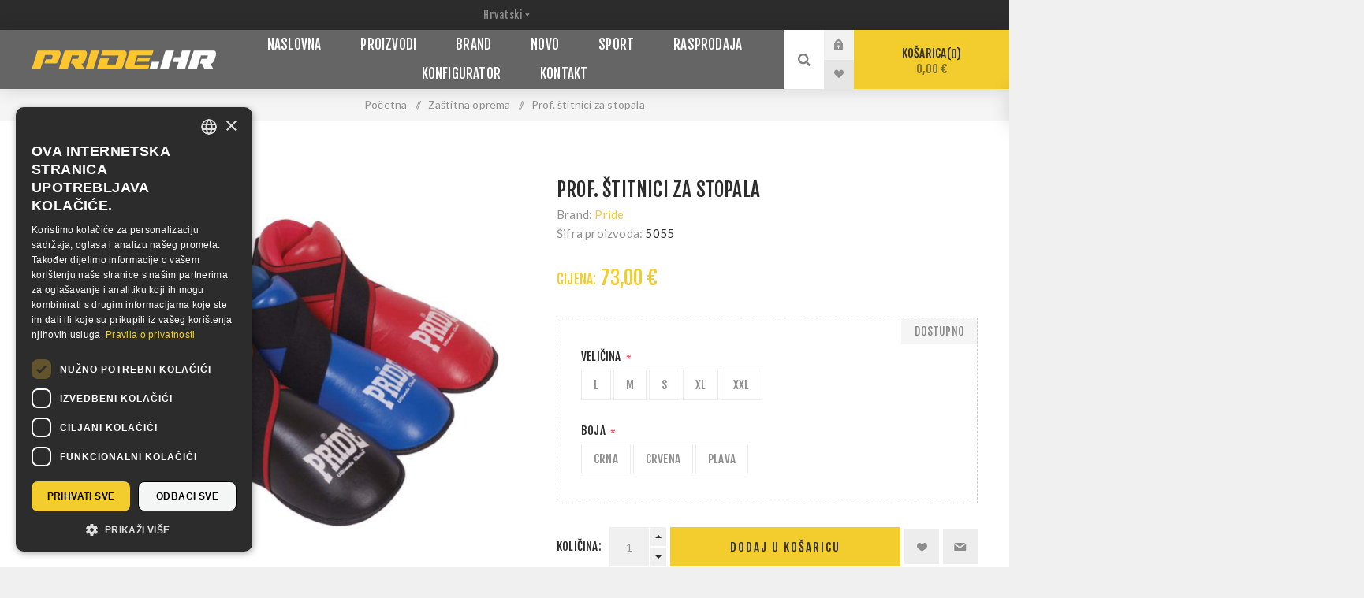

--- FILE ---
content_type: text/html; charset=utf-8
request_url: https://www.pride.hr/pro-foot-protector
body_size: 20168
content:
<!DOCTYPE html><html lang="hr" dir="ltr" class="html-product-details-page"><head><title>Prof. &#x161;titnici za stopala - Pride Webshop</title><meta charset="UTF-8"><meta name="description" content="Prodaja opreme za borilačke sportove, veliki izbor sportske odjeće i obuće, rukavice, vreće, zaštitna oprema i sportska prehrana. Proizvodi renomiranih svjetskih brandova, Pride, Adidas, Everlast, Ufc, Reyes, Nike i mnogi drugi."><meta name="keywords" content=""><meta name="generator" content="nopCommerce"><meta name="viewport" content="width=device-width, initial-scale=1.0, minimum-scale=1.0, maximum-scale=2.0"><link rel="preload" as="font" href="/Themes/Venture/Content/fonts/venture-font.woff" crossorigin><link href="https://fonts.googleapis.com/css?family=Fjalla+One&amp;subset=latin-ext&amp;display=swap" rel="stylesheet"><link href="https://fonts.googleapis.com/css?family=Lato&amp;subset=latin-ext&amp;display=swap" rel="stylesheet"><meta name="facebook-domain-verification" content="f6b8z4uis1ea83rb098y7qess49oaf"><meta property="og:type" content="product"><meta property="og:title" content="Prof. štitnici za stopala"><meta property="og:description" content=""><meta property="og:image" content="https://www.pride.hr/images/thumbs/0000194_5055-professional-foot-protectors_1000.jpeg"><meta property="og:image:url" content="https://www.pride.hr/images/thumbs/0000194_5055-professional-foot-protectors_1000.jpeg"><meta property="og:url" content="https://www.pride.hr/pro-foot-protector"><meta property="og:site_name" content="Pride"><meta property="twitter:card" content="summary"><meta property="twitter:site" content="Pride"><meta property="twitter:title" content="Prof. štitnici za stopala"><meta property="twitter:description" content=""><meta property="twitter:image" content="https://www.pride.hr/images/thumbs/0000194_5055-professional-foot-protectors_1000.jpeg"><meta property="twitter:url" content="https://www.pride.hr/pro-foot-protector"><script type="application/ld+json">{"@context":"https://schema.org","@type":"Product","name":"Prof. štitnici za stopala","sku":"5055","image":"https://www.pride.hr/images/thumbs/0000194_5055-professional-foot-protectors_1000.jpeg","brand":[{"@type":"Brand","name":"Pride"}],"offers":{"@type":"Offer","url":"https://www.pride.hr/prof-stitnici-za-stopala","availability":"https://schema.org/InStock","price":"73.00","priceCurrency":"EUR"},"review":[],"hasVariant":[]}</script><script type="application/ld+json">{"@context":"https://schema.org","@type":"BreadcrumbList","itemListElement":[{"@type":"ListItem","position":1,"item":{"@id":"https://www.pride.hr/zastitna-oprema","name":"Zaštitna oprema"}},{"@type":"ListItem","position":2,"item":{"@id":"https://www.pride.hr/prof-stitnici-za-stopala","name":"Prof. štitnici za stopala"}}]}</script><link rel="stylesheet" href="/Plugins/SevenSpikes.Core/Styles/perfect-scrollbar.min.css"><link rel="stylesheet" href="/Themes/Venture/Content/css/styles.css"><link rel="stylesheet" href="/Themes/Venture/Content/css/mobile.css"><link rel="stylesheet" href="/Themes/Venture/Content/css/480.css"><link rel="stylesheet" href="/Themes/Venture/Content/css/768.css"><link rel="stylesheet" href="/Themes/Venture/Content/css/1200.css"><link rel="stylesheet" href="/Themes/Venture/Content/CSS/custom-styles.css"><link rel="stylesheet" href="/Plugins/SevenSpikes.Nop.Plugins.NopQuickTabs/Themes/Venture/Content/QuickTabs.css"><link rel="stylesheet" href="/Plugins/SevenSpikes.Nop.Plugins.CloudZoom/Themes/Venture/Content/cloud-zoom/CloudZoom.css"><link rel="stylesheet" href="/Plugins/SevenSpikes.Nop.Plugins.CloudZoom/Styles/Carousel/slick-slider-1.6.0.css"><link rel="stylesheet" href="/Plugins/SevenSpikes.Nop.Plugins.CloudZoom/Themes/Venture/Content/carousel/carousel.css"><link rel="stylesheet" href="/lib_npm/magnific-popup/magnific-popup.css"><link rel="stylesheet" href="/Plugins/SevenSpikes.Nop.Plugins.MegaMenu/Themes/Venture/Content/MegaMenu.css"><link rel="stylesheet" href="/Plugins/SevenSpikes.Nop.Plugins.AjaxCart/Themes/Venture/Content/ajaxCart.css"><link rel="stylesheet" href="/Plugins/SevenSpikes.Nop.Plugins.ProductRibbons/Styles/Ribbons.common.css"><link rel="stylesheet" href="/Plugins/SevenSpikes.Nop.Plugins.ProductRibbons/Themes/Venture/Content/Ribbons.css"><link rel="stylesheet" href="/Plugins/SevenSpikes.Nop.Plugins.QuickView/Themes/Venture/Content/QuickView.css"><link rel="stylesheet" href="/lib_npm/filepond/filepond.min.css"><link rel="stylesheet" href="/lib_npm/filepond-plugin-get-file/filepond-plugin-get-file.min.css"><link rel="stylesheet" href="/Themes/Venture/Content/css/theme.custom-1.css"><style>.product-details-page .full-description{display:none}.product-details-page .ui-tabs .full-description{display:block}.product-details-page .tabhead-full-description{display:none}.product-details-page .product-specs-box{display:none}.product-details-page .ui-tabs .product-specs-box{display:block}.product-details-page .ui-tabs .product-specs-box .title{display:none}.product-details-page .product-reviews{display:none}.product-details-page .ui-tabs .product-reviews{display:block}</style><script async src="/Plugins/FoxNetSoft.GoogleAnalytics4/Scripts/GoogleAnalytics4.js"></script><script>window.dataLayer=window.dataLayer||[];var GA4_productImpressions=GA4_productImpressions||[],GA4_productDetails=GA4_productDetails||[],GA4_cartproducts=GA4_cartproducts||[],GA4_wishlistproducts=GA4_wishlistproducts||[]</script><script>(function(n,t,i,r,u){n[r]=n[r]||[];n[r].push({"gtm.start":(new Date).getTime(),event:"gtm.js"});var e=t.getElementsByTagName(i)[0],f=t.createElement(i),o=r!="dataLayer"?"&l="+r:"";f.async=!0;f.src="https://www.googletagmanager.com/gtm.js?id="+u+o;e.parentNode.insertBefore(f,e)})(window,document,"script","dataLayer","GTM-KNXT48MM")</script><link rel="canonical" href="https://www.pride.hr/prof-stitnici-za-stopala"><link rel="apple-touch-icon" sizes="180x180" href="/icons/icons_1/apple-touch-icon.png"><link rel="icon" type="image/png" sizes="32x32" href="/icons/icons_1/favicon-32x32.png"><link rel="icon" type="image/png" sizes="192x192" href="/icons/icons_1/android-chrome-192x192.png"><link rel="icon" type="image/png" sizes="16x16" href="/icons/icons_1/favicon-16x16.png"><link rel="manifest" href="/icons/icons_1/site.webmanifest"><link rel="mask-icon" href="/icons/icons_1/safari-pinned-tab.svg" color="#5bbad5"><link rel="shortcut icon" href="/icons/icons_1/favicon.ico"><meta name="msapplication-TileColor" content="#2d89ef"><meta name="msapplication-TileImage" content="/icons/icons_1/mstile-144x144.png"><meta name="msapplication-config" content="/icons/icons_1/browserconfig.xml"><meta name="theme-color" content="#ffffff"><body class="product-details-page-body dark-theme storeId1"><input name="__RequestVerificationToken" type="hidden" value="CfDJ8EGYlT0E1g9Gk1Kvt-sGti-beqf8e8pS7W_HdEBw6b0AZTuYafBVV22fGkZ1hogUnW5_Tnh80uq5RWKu7N-FvmT7SB9akA-IYLk0FoEPAijmO7Ys0znOZ_btnpfZu62mOMUcRfNRkyjqiC92_cCQc9g"><div class="page-loader"><div class="loader"></div></div><noscript><iframe src="https://www.googletagmanager.com/ns.html?id=GTM-KNXT48MM" height="0" width="0" style="display:none;visibility:hidden"></iframe></noscript><div class="ajax-loading-block-window" style="display:none"></div><div id="dialog-notifications-success" role="status" aria-live="polite" aria-atomic="true" title="Notification" style="display:none"></div><div id="dialog-notifications-error" role="alert" aria-live="assertive" aria-atomic="true" title="Error" style="display:none"></div><div id="dialog-notifications-warning" role="alert" aria-live="assertive" aria-atomic="true" title="Warning" style="display:none"></div><div id="bar-notification" class="bar-notification-container" role="status" aria-live="polite" aria-atomic="true" data-close="Close"></div><div class="master-wrapper-page"><div class="header"><div class="header-upper"><div class="header-selectors-wrapper"><div class="language-selector desktop"><select id="customerlanguage" name="customerlanguage" onchange="setLocation(this.value)" aria-label="Languages selector"><option selected value="https://www.pride.hr/changelanguage/2?returnUrl=%2Fpro-foot-protector">Hrvatski<option value="https://www.pride.hr/changelanguage/1?returnUrl=%2Fpro-foot-protector">English</select></div><div class="language-selector mobile mobile-selector"><div class="current-language-selector selector-title">Hrvatski</div><div class="language-selector-options mobile-collapse"><div class="selector-options-item"><input type="radio" name="language-selector" id="language-0" value="https://www.pride.hr/changelanguage/2?returnUrl=%2Fpro-foot-protector" onclick="setLocation(this.value)" checked> <label for="language-0">Hrvatski</label></div><div class="selector-options-item"><input type="radio" name="language-selector" id="language-1" value="https://www.pride.hr/changelanguage/1?returnUrl=%2Fpro-foot-protector" onclick="setLocation(this.value)"> <label for="language-1">English</label></div></div></div></div></div><div class="header-lower"><div class="header-left"><div class="header-logo"><a href="/" class="logo"> <img alt="Pride" src="https://www.pride.hr/images/thumbs/0013400_Pride_logo_webshop.png"></a></div></div><div class="header-center"><div class="header-menu dark-layout"><div class="close-menu"><div class="mobile-logo"><a href="/" class="logo"> <img alt="Pride" src="https://www.pride.hr/images/thumbs/0013400_Pride_logo_webshop.png"></a></div><span>Close</span></div><ul class="mega-menu" data-isrtlenabled="false" data-enableclickfordropdown="false"><li><a href="/" title="Naslovna"><span> Naslovna</span></a><li class="has-sublist with-dropdown-in-grid"><span class="with-subcategories single-item-categories labelfornextplusbutton">Proizvodi</span><div class="dropdown categories fullWidth boxes-8"><div class="row-wrapper"><div class="row"><div class="box"><div class="picture-title-wrap"><div class="title"><a href="/rukavice" title="Rukavice"><span>Rukavice</span></a></div><div class="picture"><a href="/rukavice" title="Show products in category Rukavice"> <img class="lazy" alt="Picture for category Rukavice" src="[data-uri]" data-original="https://www.pride.hr/images/thumbs/0013562_gloves_140.jpeg"> </a></div></div><ul class="subcategories"><li class="subcategory-item"><a href="/klasicni-stil" title="Klasični stil"><span>Klasi&#x10D;ni stil</span></a><li class="subcategory-item"><a href="/shadow-stil" title="Za vreću"><span>Za vre&#x107;u</span></a><li class="subcategory-item"><a href="/s-otvorenim-prstima" title="S otvorenim prstima"><span>S otvorenim prstima</span></a><li class="subcategory-item"><a href="/ostale" title="Ostale"><span>Ostale</span></a></ul></div><div class="box"><div class="picture-title-wrap"><div class="title"><a href="/vrece" title="Vreće"><span>Vre&#x107;e</span></a></div><div class="picture"><a href="/vrece" title="Show products in category Vreće"> <img class="lazy" alt="Picture for category Vreće" src="[data-uri]" data-original="https://www.pride.hr/images/thumbs/0013421_heavy-bags_140.jpeg"> </a></div></div><ul class="subcategories"><li class="subcategory-item"><a href="/visece" title="Viseće"><span>Vise&#x107;e</span></a><li class="subcategory-item"><a href="/samostojece" title="Samostojeće"><span>Samostoje&#x107;e</span></a><li class="subcategory-item"><a href="/vrecelutke-za-bacanje-i-udaranje" title="Vreće/lutke za bacanje i udaranje"><span>Vre&#x107;e/lutke za bacanje i udaranje</span></a></ul></div><div class="box"><div class="picture-title-wrap"><div class="title"><a href="/kruske-i-lopte" title="Kruške i lopte"><span>Kru&#x161;ke i lopte</span></a></div><div class="picture"><a href="/kruske-i-lopte" title="Show products in category Kruške i lopte"> <img class="lazy" alt="Picture for category Kruške i lopte" src="[data-uri]" data-original="https://www.pride.hr/images/thumbs/0013427_speed-bags-balls_140.jpeg"> </a></div></div></div><div class="box"><div class="picture-title-wrap"><div class="title"><a href="/fokuseri" title="Fokuseri"><span>Fokuseri</span></a></div><div class="picture"><a href="/fokuseri" title="Show products in category Fokuseri"> <img class="lazy" alt="Picture for category Fokuseri" src="[data-uri]" data-original="https://www.pride.hr/images/thumbs/0013430_targets_140.jpeg"> </a></div></div><ul class="subcategories"><li class="subcategory-item"><a href="/sape-fokuseri" title="Šape"><span>&#x160;ape</span></a><li class="subcategory-item"><a href="/lopatice-vesla" title="Lopatice, vesla"><span>Lopatice, vesla</span></a><li class="subcategory-item"><a href="/jastuci" title="Jastuci"><span>Jastuci</span></a><li class="subcategory-item"><a href="/stitovi-za-tijelo" title="Štitovi za tijelo"><span>&#x160;titovi za tijelo</span></a></ul></div><div class="box"><div class="picture-title-wrap"><div class="title"><a href="/zastitna-oprema" title="Zaštitna oprema"><span>Za&#x161;titna oprema</span></a></div><div class="picture"><a href="/zastitna-oprema" title="Show products in category Zaštitna oprema"> <img class="lazy" alt="Picture for category Zaštitna oprema" src="[data-uri]" data-original="https://www.pride.hr/images/thumbs/0013467_zastitna-oprema_140.jpeg"> </a></div></div><ul class="subcategories"><li class="subcategory-item"><a href="/kacige" title="Kacige"><span>Kacige</span></a><li class="subcategory-item"><a href="/oklopi" title="Oklopi"><span>Oklopi</span></a><li class="subcategory-item"><a href="/stitnici-za-ruke-i-noge" title="Štitnici za ruke i noge"><span>&#x160;titnici za ruke i noge</span></a><li class="subcategory-item"><a href="/stitnici-za-genitalije" title="Štitnici za genitalije"><span>&#x160;titnici za genitalije</span></a><li class="subcategory-item all"><a class="view-all" href="/zastitna-oprema" title="Pogledaj sve"> <span>Pogledaj sve</span> </a></ul></div><div class="box"><div class="picture-title-wrap"><div class="title"><a href="/sportska-odjeca" title="Sportska odjeća"><span>Sportska odje&#x107;a</span></a></div><div class="picture"><a href="/sportska-odjeca" title="Show products in category Sportska odjeća"> <img class="lazy" alt="Picture for category Sportska odjeća" src="[data-uri]" data-original="https://www.pride.hr/images/thumbs/0013432_sportska-odjeca_140.jpeg"> </a></div></div><ul class="subcategories"><li class="subcategory-item"><a href="/karate" title="Karate"><span>Karate</span></a><li class="subcategory-item"><a href="/taekwondo" title="Taekwondo"><span>Taekwondo</span></a><li class="subcategory-item"><a href="/judojiu-jitsu" title="Judo/Jiu-jitsu"><span>Judo/Jiu-jitsu</span></a><li class="subcategory-item"><a href="/boks" title="Boks"><span>Boks</span></a><li class="subcategory-item all"><a class="view-all" href="/sportska-odjeca" title="Pogledaj sve"> <span>Pogledaj sve</span> </a></ul></div><div class="box"><div class="picture-title-wrap"><div class="title"><a href="/sportska-obuca" title="Sportska obuća"><span>Sportska obu&#x107;a</span></a></div><div class="picture"><a href="/sportska-obuca" title="Show products in category Sportska obuća"> <img class="lazy" alt="Picture for category Sportska obuća" src="[data-uri]" data-original="https://www.pride.hr/images/thumbs/0018024_sportska-obuca_140.jpeg"> </a></div></div><ul class="subcategories"><li class="subcategory-item"><a href="/taekwondo-3" title="Taekwondo"><span>Taekwondo</span></a><li class="subcategory-item"><a href="/boks-3" title="Boks"><span>Boks</span></a><li class="subcategory-item"><a href="/hrvanje-4" title="Hrvanje"><span>Hrvanje</span></a><li class="subcategory-item"><a href="/savate" title="Savate"><span>Savate</span></a><li class="subcategory-item all"><a class="view-all" href="/sportska-obuca" title="Pogledaj sve"> <span>Pogledaj sve</span> </a></ul></div><div class="box"><div class="picture-title-wrap"><div class="title"><a href="/sportske-torbe" title="Sportske torbe"><span>Sportske torbe</span></a></div><div class="picture"><a href="/sportske-torbe" title="Show products in category Sportske torbe"> <img class="lazy" alt="Picture for category Sportske torbe" src="[data-uri]" data-original="https://www.pride.hr/images/thumbs/0013450_sportske-torbe_140.jpeg"> </a></div></div></div></div><div class="row"><div class="box"><div class="picture-title-wrap"><div class="title"><a href="/fitness-snaga-i-kondicija" title="Fitness, snaga i kondicija"><span>Fitness, snaga i kondicija</span></a></div><div class="picture"><a href="/fitness-snaga-i-kondicija" title="Show products in category Fitness, snaga i kondicija"> <img class="lazy" alt="Picture for category Fitness, snaga i kondicija" src="[data-uri]" data-original="https://www.pride.hr/images/thumbs/0013439_fitness-snaga-i-kondicija_140.jpeg"> </a></div></div><ul class="subcategories"><li class="subcategory-item"><a href="/rekviziti" title="Rekviziti"><span>Rekviziti</span></a><li class="subcategory-item"><a href="/sprave-i-utezi" title="Sprave i utezi"><span>Sprave i utezi</span></a><li class="subcategory-item"><a href="/fitness-rukavice" title="Fitness rukavice"><span>Fitness rukavice</span></a><li class="subcategory-item"><a href="/vijace" title="Vijače"><span>Vija&#x10D;e</span></a></ul></div><div class="box"><div class="picture-title-wrap"><div class="title"><a href="/strunjace-i-borilista" title="Strunjače i borilišta"><span>Strunja&#x10D;e i borili&#x161;ta</span></a></div><div class="picture"><a href="/strunjace-i-borilista" title="Show products in category Strunjače i borilišta"> <img class="lazy" alt="Picture for category Strunjače i borilišta" src="[data-uri]" data-original="https://www.pride.hr/images/thumbs/0013440_strunjace-i-borilista_140.jpeg"> </a></div></div></div><div class="box"><div class="picture-title-wrap"><div class="title"><a href="/ringovi-i-kavezi" title="Ringovi i kavezi"><span>Ringovi i kavezi</span></a></div><div class="picture"><a href="/ringovi-i-kavezi" title="Show products in category Ringovi i kavezi"> <img class="lazy" alt="Picture for category Ringovi i kavezi" src="[data-uri]" data-original="https://www.pride.hr/images/thumbs/0014673_ringovi-i-kavezi_140.jpeg"> </a></div></div></div><div class="box"><div class="picture-title-wrap"><div class="title"><a href="/mjeraci-vremena" title="Mjerači vremena"><span>Mjera&#x10D;i vremena</span></a></div><div class="picture"><a href="/mjeraci-vremena" title="Show products in category Mjerači vremena"> <img class="lazy" alt="Picture for category Mjerači vremena" src="[data-uri]" data-original="https://www.pride.hr/images/thumbs/0013442_mjeraci-vremena_140.jpeg"> </a></div></div></div><div class="box"><div class="picture-title-wrap"><div class="title"><a href="/oruzje-i-palice" title="Oružje i palice"><span>Oru&#x17E;je i palice</span></a></div><div class="picture"><a href="/oruzje-i-palice" title="Show products in category Oružje i palice"> <img class="lazy" alt="Picture for category Oružje i palice" src="[data-uri]" data-original="https://www.pride.hr/images/thumbs/0013451_oruzje-i-palice_140.jpeg"> </a></div></div></div><div class="box"><div class="picture-title-wrap"><div class="title"><a href="/video-knjige-i-posteri" title="Video, knjige i posteri"><span>Video, knjige i posteri</span></a></div><div class="picture"><a href="/video-knjige-i-posteri" title="Show products in category Video, knjige i posteri"> <img class="lazy" alt="Picture for category Video, knjige i posteri" src="[data-uri]" data-original="https://www.pride.hr/images/thumbs/0013443_video-knjige-i-posteri_140.jpeg"> </a></div></div></div><div class="box"><div class="picture-title-wrap"><div class="title"><a href="/promotivni-artikli" title="Suveniri i darovi"><span>Suveniri i darovi</span></a></div><div class="picture"><a href="/promotivni-artikli" title="Show products in category Suveniri i darovi"> <img class="lazy" alt="Picture for category Suveniri i darovi" src="[data-uri]" data-original="https://www.pride.hr/images/thumbs/0013444_promotivni-artikli_140.jpeg"> </a></div></div></div><div class="box"><div class="picture-title-wrap"><div class="title"><a href="/ostalo" title="Ostalo"><span>Ostalo</span></a></div><div class="picture"><a href="/ostalo" title="Show products in category Ostalo"> <img class="lazy" alt="Picture for category Ostalo" src="[data-uri]" data-original="https://www.pride.hr/images/thumbs/0013445_ostalo_140.jpeg"> </a></div></div></div></div><div class="row"><div class="box"><div class="picture-title-wrap"><div class="title"><a href="/taekwondo-elektronika" title="Taekwondo elektronika"><span>Taekwondo elektronika</span></a></div><div class="picture"><a href="/taekwondo-elektronika" title="Show products in category Taekwondo elektronika"> <img class="lazy" alt="Picture for category Taekwondo elektronika" src="[data-uri]" data-original="https://www.pride.hr/images/thumbs/0013447_taekwondo-elektronika_140.jpeg"> </a></div></div></div><div class="box"><div class="picture-title-wrap"><div class="title"><a href="/3d" title="Konfigurator"><span>Konfigurator</span></a></div><div class="picture"><a href="/3d" title="Show products in category Konfigurator"> <img class="lazy" alt="Picture for category Konfigurator" src="[data-uri]" data-original="https://www.pride.hr/images/thumbs/0014562_configurator_140.jpeg"> </a></div></div></div><div class="box"><div class="picture-title-wrap"><div class="title"><a href="/ragbi" title="Ragbi"><span>Ragbi</span></a></div><div class="picture"><a href="/ragbi" title="Show products in category Ragbi"> <img class="lazy" alt="Picture for category Ragbi" src="[data-uri]" data-original="https://www.pride.hr/images/thumbs/0016481_rugby_140.jpeg"> </a></div></div><ul class="subcategories"><li class="subcategory-item"><a href="/ragbi-lopte" title="Ragbi lopte"><span>Ragbi lopte</span></a><li class="subcategory-item"><a href="/ragbi-oprema" title="Ragbi oprema"><span>Ragbi oprema</span></a><li class="subcategory-item"><a href="/ragbi-odjeca" title="Ragbi odjeća"><span>Ragbi odje&#x107;a</span></a><li class="subcategory-item"><a href="/ragbi-promotivni-artikli" title="Ragbi promotivni artikli"><span>Ragbi promotivni artikli</span></a></ul></div><div class="box"><div class="picture-title-wrap"><div class="title"><a href="/super-akcija" title="Rasprodaja"><span>Rasprodaja</span></a></div><div class="picture"><a href="/super-akcija" title="Show products in category Rasprodaja"> <img class="lazy" alt="Picture for category Rasprodaja" src="[data-uri]" data-original="https://www.pride.hr/images/thumbs/0013469_sale_140.jpeg"> </a></div></div></div><div class="box"><div class="picture-title-wrap"><div class="title"><a href="/iznajmljivanje-opreme-i-organizacija-natjecanja" title="Iznajmljivanje opreme i organizacija natjecanja"><span>Iznajmljivanje opreme i organizacija natjecanja</span></a></div><div class="picture"><a href="/iznajmljivanje-opreme-i-organizacija-natjecanja" title="Show products in category Iznajmljivanje opreme i organizacija natjecanja"> <img class="lazy" alt="Picture for category Iznajmljivanje opreme i organizacija natjecanja" src="[data-uri]" data-original="https://www.pride.hr/images/thumbs/0013581_iznajmljivanje-opreme-i-organizacija-natjecanja_140.jpeg"> </a></div></div></div><div class="box"><div class="picture-title-wrap"><div class="title"><a href="/prikazi-sve" title="Prikaži sve"><span>Prika&#x17E;i sve</span></a></div><div class="picture"><a href="/prikazi-sve" title="Show products in category Prikaži sve"> <img class="lazy" alt="Picture for category Prikaži sve" src="[data-uri]" data-original="https://www.pride.hr/images/thumbs/0013579_prikazi-sve_140.jpeg"> </a></div></div></div><div class="box"><div class="picture-title-wrap"><div class="title"><a href="/zivotni-stil" title="Životni stil"><span>&#x17D;ivotni stil</span></a></div><div class="picture"><a href="/zivotni-stil" title="Show products in category Životni stil"> <img class="lazy" alt="Picture for category Životni stil" src="[data-uri]" data-original="https://www.pride.hr/images/thumbs/0013578_lifestyle_140.jpeg"> </a></div></div></div><div class="box"><div class="picture-title-wrap"><div class="title"><a href="/za-kolekcionare" title="Za kolekcionare"><span>Za kolekcionare</span></a></div><div class="picture"><a href="/za-kolekcionare" title="Show products in category Za kolekcionare"> <img class="lazy" alt="Picture for category Za kolekcionare" src="[data-uri]" data-original="https://www.pride.hr/images/thumbs/0018202_for-collectors_140.jpeg"> </a></div></div></div></div></div></div><li class="has-sublist with-dropdown-in-grid"><a class="with-subcategories" href="/manufacturer/all" title="Brand"><span>Brand</span></a><div class="dropdown manufacturers fullWidth boxes-6"><div class="row-wrapper"><div class="row"><div class="box"><div class="title"><a class="manufacturer" href="/pride" title="Pride"><span>Pride</span></a></div><div class="picture"><a class="manufacturer" href="/pride" title="Pride"> <img class="lazy" src="[data-uri]" data-original="https://www.pride.hr/images/thumbs/0013401_pride_165.jpeg" alt="Picture for category Pride" title="Picture for category Pride"> </a></div></div><div class="box"><div class="title"><a class="manufacturer" href="/everlast" title="Everlast"><span>Everlast</span></a></div><div class="picture"><a class="manufacturer" href="/everlast" title="Everlast"> <img class="lazy" src="[data-uri]" data-original="https://www.pride.hr/images/thumbs/0013425_everlast_165.jpeg" alt="Picture for category Everlast" title="Picture for category Everlast"> </a></div></div><div class="box"><div class="title"><a class="manufacturer" href="/adidas" title="Adidas"><span>Adidas</span></a></div><div class="picture"><a class="manufacturer" href="/adidas" title="Adidas"> <img class="lazy" src="[data-uri]" data-original="https://www.pride.hr/images/thumbs/0013426_adidas_165.jpeg" alt="Picture for category Adidas" title="Picture for category Adidas"> </a></div></div><div class="box"><div class="title"><a class="manufacturer" href="/ufc" title="Ufc"><span>Ufc</span></a></div><div class="picture"><a class="manufacturer" href="/ufc" title="Ufc"> <img class="lazy" src="[data-uri]" data-original="https://www.pride.hr/images/thumbs/0013452_ufc_165.jpeg" alt="Picture for category Ufc" title="Picture for category Ufc"> </a></div></div><div class="box"><div class="title"><a class="manufacturer" href="/ringside" title="Ringside"><span>Ringside</span></a></div><div class="picture"><a class="manufacturer" href="/ringside" title="Ringside"> <img class="lazy" src="[data-uri]" data-original="https://www.pride.hr/images/thumbs/0013453_ringside_165.jpeg" alt="Picture for category Ringside" title="Picture for category Ringside"> </a></div></div><div class="box"><div class="title"><a class="manufacturer" href="/reyes" title="Cleto Reyes"><span>Cleto Reyes</span></a></div><div class="picture"><a class="manufacturer" href="/reyes" title="Cleto Reyes"> <img class="lazy" src="[data-uri]" data-original="https://www.pride.hr/images/thumbs/0013454_cleto-reyes_165.jpeg" alt="Picture for category Cleto Reyes" title="Picture for category Cleto Reyes"> </a></div></div></div><div class="row"><div class="box"><div class="title"><a class="manufacturer" href="/windy" title="Windy"><span>Windy</span></a></div><div class="picture"><a class="manufacturer" href="/windy" title="Windy"> <img class="lazy" src="[data-uri]" data-original="https://www.pride.hr/images/thumbs/0013455_windy_165.jpeg" alt="Picture for category Windy" title="Picture for category Windy"> </a></div></div><div class="box"><div class="title"><a class="manufacturer" href="/ringstar" title="Ringstar"><span>Ringstar</span></a></div><div class="picture"><a class="manufacturer" href="/ringstar" title="Ringstar"> <img class="lazy" src="[data-uri]" data-original="https://www.pride.hr/images/thumbs/0013456_ringstar_165.jpeg" alt="Picture for category Ringstar" title="Picture for category Ringstar"> </a></div></div><div class="box"><div class="title"><a class="manufacturer" href="/all-stars" title="All Stars"><span>All Stars</span></a></div><div class="picture"><a class="manufacturer" href="/all-stars" title="All Stars"> <img class="lazy" src="[data-uri]" data-original="https://www.pride.hr/images/thumbs/0013576_all-stars_165.jpeg" alt="Picture for category All Stars" title="Picture for category All Stars"> </a></div></div><div class="box"><div class="title"><a class="manufacturer" href="/nike" title="Nike"><span>Nike</span></a></div><div class="picture"><a class="manufacturer" href="/nike" title="Nike"> <img class="lazy" src="[data-uri]" data-original="https://www.pride.hr/images/thumbs/0013460_nike_165.jpeg" alt="Picture for category Nike" title="Picture for category Nike"> </a></div></div><div class="box"><div class="title"><a class="manufacturer" href="/grant" title="Grant"><span>Grant</span></a></div><div class="picture"><a class="manufacturer" href="/grant" title="Grant"> <img class="lazy" src="[data-uri]" data-original="https://www.pride.hr/images/thumbs/0013461_grant_165.jpeg" alt="Picture for category Grant" title="Picture for category Grant"> </a></div></div><div class="box"><div class="title"><a class="manufacturer" href="/rival" title="Rival"><span>Rival</span></a></div><div class="picture"><a class="manufacturer" href="/rival" title="Rival"> <img class="lazy" src="[data-uri]" data-original="https://www.pride.hr/images/thumbs/0014061_rival_165.jpeg" alt="Picture for category Rival" title="Picture for category Rival"> </a></div></div></div></div></div><li><a href="/newproducts" title="Novo"><span> Novo</span></a><li class="has-sublist"><a href="/shop-sport" class="with-subcategories" title="Sport"><span> Sport</span></a><div class="plus-button"></div><div class="sublist-wrap"><ul class="sublist"><li class="back-button"><span>Back</span><li class="js-ajax-filters-url"><a href="/shop-sport#/specFilters=1m!#-!1&amp;pageSize=16&amp;viewMode=grid&amp;orderBy=0&amp;pageNumber=1" title="Boks"><span> Boks</span></a><li class="js-ajax-filters-url"><a href="/shop-sport#/specFilters=1m!#-!7&amp;pageSize=16&amp;viewMode=grid&amp;orderBy=0&amp;pageNumber=1" title="Hrvanje"><span> Hrvanje</span></a><li class="js-ajax-filters-url"><a href="/shop-sport#/specFilters=1m!#-!6&amp;pageSize=16&amp;viewMode=grid&amp;orderBy=0&amp;pageNumber=1" title="Judo"><span> Judo</span></a><li class="js-ajax-filters-url"><a href="/shop-sport#/specFilters=1m!#-!3&amp;pageSize=16&amp;viewMode=grid&amp;orderBy=0&amp;pageNumber=1" title="Karate"><span> Karate</span></a><li class="js-ajax-filters-url"><a href="/shop-sport#/specFilters=1m!#-!4&amp;pageSize=16&amp;viewMode=grid&amp;orderBy=0&amp;pageNumber=1" title="Kick &amp; Thai Boxing"><span> Kick &amp; Thai Boxing</span></a><li class="js-ajax-filters-url"><a href="/shop-sport#/specFilters=1m!#-!2&amp;pageSize=16&amp;viewMode=grid&amp;orderBy=0&amp;pageNumber=1" title="Taekwondo"><span> Taekwondo</span></a><li class="js-ajax-filters-url"><a href="/shop-sport#/specFilters=1m!#-!8&amp;pageSize=16&amp;viewMode=grid&amp;orderBy=0&amp;pageNumber=1" title="Oblikovanje tijela"><span> Oblikovanje tijela</span></a></ul></div><li class="root-category"><a href="/super-akcija" title="Rasprodaja"><span> Rasprodaja</span></a><li class="root-category"><a href="/3d" title="Konfigurator"><span> Konfigurator</span></a><li><a href="/contactus" title="Kontakt"><span> Kontakt</span></a></ul><div class="menu-title"><span>Menu</span></div><ul class="mega-menu-responsive"><li><a href="/" title="Naslovna"><span> Naslovna</span></a><li class="has-sublist"><span class="with-subcategories single-item-categories labelfornextplusbutton">Proizvodi</span><div class="plus-button"></div><div class="sublist-wrap"><ul class="sublist"><li class="back-button"><span>Back</span><li class="has-sublist"><a href="/rukavice" title="Rukavice" class="with-subcategories"><span>Rukavice</span></a><div class="plus-button"></div><div class="sublist-wrap"><ul class="sublist"><li class="back-button"><span>Back</span><li><a class="lastLevelCategory" href="/klasicni-stil" title="Klasični stil"><span>Klasi&#x10D;ni stil</span></a><li><a class="lastLevelCategory" href="/shadow-stil" title="Za vreću"><span>Za vre&#x107;u</span></a><li><a class="lastLevelCategory" href="/s-otvorenim-prstima" title="S otvorenim prstima"><span>S otvorenim prstima</span></a><li><a class="lastLevelCategory" href="/ostale" title="Ostale"><span>Ostale</span></a></ul></div><li class="has-sublist"><a href="/vrece" title="Vreće" class="with-subcategories"><span>Vre&#x107;e</span></a><div class="plus-button"></div><div class="sublist-wrap"><ul class="sublist"><li class="back-button"><span>Back</span><li><a class="lastLevelCategory" href="/visece" title="Viseće"><span>Vise&#x107;e</span></a><li><a class="lastLevelCategory" href="/samostojece" title="Samostojeće"><span>Samostoje&#x107;e</span></a><li><a class="lastLevelCategory" href="/vrecelutke-za-bacanje-i-udaranje" title="Vreće/lutke za bacanje i udaranje"><span>Vre&#x107;e/lutke za bacanje i udaranje</span></a></ul></div><li><a class="lastLevelCategory" href="/kruske-i-lopte" title="Kruške i lopte"><span>Kru&#x161;ke i lopte</span></a><li class="has-sublist"><a href="/fokuseri" title="Fokuseri" class="with-subcategories"><span>Fokuseri</span></a><div class="plus-button"></div><div class="sublist-wrap"><ul class="sublist"><li class="back-button"><span>Back</span><li><a class="lastLevelCategory" href="/sape-fokuseri" title="Šape"><span>&#x160;ape</span></a><li><a class="lastLevelCategory" href="/lopatice-vesla" title="Lopatice, vesla"><span>Lopatice, vesla</span></a><li><a class="lastLevelCategory" href="/jastuci" title="Jastuci"><span>Jastuci</span></a><li><a class="lastLevelCategory" href="/stitovi-za-tijelo" title="Štitovi za tijelo"><span>&#x160;titovi za tijelo</span></a></ul></div><li class="has-sublist"><a href="/zastitna-oprema" title="Zaštitna oprema" class="with-subcategories"><span>Za&#x161;titna oprema</span></a><div class="plus-button"></div><div class="sublist-wrap"><ul class="sublist"><li class="back-button"><span>Back</span><li><a class="lastLevelCategory" href="/kacige" title="Kacige"><span>Kacige</span></a><li><a class="lastLevelCategory" href="/oklopi" title="Oklopi"><span>Oklopi</span></a><li><a class="lastLevelCategory" href="/stitnici-za-ruke-i-noge" title="Štitnici za ruke i noge"><span>&#x160;titnici za ruke i noge</span></a><li><a class="lastLevelCategory" href="/stitnici-za-genitalije" title="Štitnici za genitalije"><span>&#x160;titnici za genitalije</span></a><li><a class="view-all" href="/zastitna-oprema" title="Pogledaj sve"> <span>Pogledaj sve</span> </a></ul></div><li class="has-sublist"><a href="/sportska-odjeca" title="Sportska odjeća" class="with-subcategories"><span>Sportska odje&#x107;a</span></a><div class="plus-button"></div><div class="sublist-wrap"><ul class="sublist"><li class="back-button"><span>Back</span><li class="has-sublist"><a href="/karate" title="Karate" class="with-subcategories"><span>Karate</span></a><div class="plus-button"></div><div class="sublist-wrap"><ul class="sublist"><li class="back-button"><span>Back</span><li><a class="lastLevelCategory" href="/wkf-kumite" title="WKF kumite"><span>WKF kumite</span></a><li><a class="lastLevelCategory" href="/kata" title="Kata"><span>Kata</span></a></ul></div><li class="has-sublist"><a href="/taekwondo" title="Taekwondo" class="with-subcategories"><span>Taekwondo</span></a><div class="plus-button"></div><div class="sublist-wrap"><ul class="sublist"><li class="back-button"><span>Back</span><li><a class="lastLevelCategory" href="/wtf-kyorugi" title="WT kyorugi"><span>WT kyorugi</span></a><li><a class="lastLevelCategory" href="/wtf-poomsae" title="WTF poomsae"><span>WTF poomsae</span></a><li><a class="lastLevelCategory" href="/itf" title="ITF"><span>ITF</span></a></ul></div><li><a class="lastLevelCategory" href="/judojiu-jitsu" title="Judo/Jiu-jitsu"><span>Judo/Jiu-jitsu</span></a><li><a class="lastLevelCategory" href="/boks" title="Boks"><span>Boks</span></a><li><a class="view-all" href="/sportska-odjeca" title="Pogledaj sve"> <span>Pogledaj sve</span> </a></ul></div><li class="has-sublist"><a href="/sportska-obuca" title="Sportska obuća" class="with-subcategories"><span>Sportska obu&#x107;a</span></a><div class="plus-button"></div><div class="sublist-wrap"><ul class="sublist"><li class="back-button"><span>Back</span><li><a class="lastLevelCategory" href="/taekwondo-3" title="Taekwondo"><span>Taekwondo</span></a><li><a class="lastLevelCategory" href="/boks-3" title="Boks"><span>Boks</span></a><li><a class="lastLevelCategory" href="/hrvanje-4" title="Hrvanje"><span>Hrvanje</span></a><li><a class="lastLevelCategory" href="/savate" title="Savate"><span>Savate</span></a><li><a class="view-all" href="/sportska-obuca" title="Pogledaj sve"> <span>Pogledaj sve</span> </a></ul></div><li><a class="lastLevelCategory" href="/sportske-torbe" title="Sportske torbe"><span>Sportske torbe</span></a><li class="has-sublist"><a href="/fitness-snaga-i-kondicija" title="Fitness, snaga i kondicija" class="with-subcategories"><span>Fitness, snaga i kondicija</span></a><div class="plus-button"></div><div class="sublist-wrap"><ul class="sublist"><li class="back-button"><span>Back</span><li><a class="lastLevelCategory" href="/rekviziti" title="Rekviziti"><span>Rekviziti</span></a><li><a class="lastLevelCategory" href="/sprave-i-utezi" title="Sprave i utezi"><span>Sprave i utezi</span></a><li><a class="lastLevelCategory" href="/fitness-rukavice" title="Fitness rukavice"><span>Fitness rukavice</span></a><li><a class="lastLevelCategory" href="/vijace" title="Vijače"><span>Vija&#x10D;e</span></a></ul></div><li><a class="lastLevelCategory" href="/strunjace-i-borilista" title="Strunjače i borilišta"><span>Strunja&#x10D;e i borili&#x161;ta</span></a><li><a class="lastLevelCategory" href="/ringovi-i-kavezi" title="Ringovi i kavezi"><span>Ringovi i kavezi</span></a><li><a class="lastLevelCategory" href="/mjeraci-vremena" title="Mjerači vremena"><span>Mjera&#x10D;i vremena</span></a><li><a class="lastLevelCategory" href="/oruzje-i-palice" title="Oružje i palice"><span>Oru&#x17E;je i palice</span></a><li><a class="lastLevelCategory" href="/video-knjige-i-posteri" title="Video, knjige i posteri"><span>Video, knjige i posteri</span></a><li><a class="lastLevelCategory" href="/promotivni-artikli" title="Suveniri i darovi"><span>Suveniri i darovi</span></a><li><a class="lastLevelCategory" href="/ostalo" title="Ostalo"><span>Ostalo</span></a><li><a class="lastLevelCategory" href="/taekwondo-elektronika" title="Taekwondo elektronika"><span>Taekwondo elektronika</span></a><li><a class="lastLevelCategory" href="/3d" title="Konfigurator"><span>Konfigurator</span></a><li class="has-sublist"><a href="/ragbi" title="Ragbi" class="with-subcategories"><span>Ragbi</span></a><div class="plus-button"></div><div class="sublist-wrap"><ul class="sublist"><li class="back-button"><span>Back</span><li><a class="lastLevelCategory" href="/ragbi-lopte" title="Ragbi lopte"><span>Ragbi lopte</span></a><li><a class="lastLevelCategory" href="/ragbi-oprema" title="Ragbi oprema"><span>Ragbi oprema</span></a><li><a class="lastLevelCategory" href="/ragbi-odjeca" title="Ragbi odjeća"><span>Ragbi odje&#x107;a</span></a><li><a class="lastLevelCategory" href="/ragbi-promotivni-artikli" title="Ragbi promotivni artikli"><span>Ragbi promotivni artikli</span></a></ul></div><li><a class="lastLevelCategory" href="/super-akcija" title="Rasprodaja"><span>Rasprodaja</span></a><li><a class="lastLevelCategory" href="/iznajmljivanje-opreme-i-organizacija-natjecanja" title="Iznajmljivanje opreme i organizacija natjecanja"><span>Iznajmljivanje opreme i organizacija natjecanja</span></a><li><a class="lastLevelCategory" href="/prikazi-sve" title="Prikaži sve"><span>Prika&#x17E;i sve</span></a><li><a class="lastLevelCategory" href="/zivotni-stil" title="Životni stil"><span>&#x17D;ivotni stil</span></a><li><a class="lastLevelCategory" href="/za-kolekcionare" title="Za kolekcionare"><span>Za kolekcionare</span></a></ul></div><li class="has-sublist"><a class="with-subcategories" href="/manufacturer/all" title="Brand"><span>Brand</span></a><div class="plus-button"></div><div class="sublist-wrap"><ul class="sublist"><li class="back-button"><span>Back</span><li><a href="/pride" title="Pride"><span>Pride</span></a><li><a href="/everlast" title="Everlast"><span>Everlast</span></a><li><a href="/adidas" title="Adidas"><span>Adidas</span></a><li><a href="/ufc" title="Ufc"><span>Ufc</span></a><li><a href="/ringside" title="Ringside"><span>Ringside</span></a><li><a href="/reyes" title="Cleto Reyes"><span>Cleto Reyes</span></a><li><a href="/windy" title="Windy"><span>Windy</span></a><li><a href="/ringstar" title="Ringstar"><span>Ringstar</span></a><li><a href="/all-stars" title="All Stars"><span>All Stars</span></a><li><a href="/nike" title="Nike"><span>Nike</span></a><li><a href="/grant" title="Grant"><span>Grant</span></a><li><a href="/rival" title="Rival"><span>Rival</span></a></ul></div><li><a href="/newproducts" title="Novo"><span> Novo</span></a><li class="has-sublist"><a href="/shop-sport" class="with-subcategories" title="Sport"><span> Sport</span></a><div class="plus-button"></div><div class="sublist-wrap"><ul class="sublist"><li class="back-button"><span>Back</span><li class="js-ajax-filters-url"><a href="/shop-sport#/specFilters=1m!#-!1&amp;pageSize=16&amp;viewMode=grid&amp;orderBy=0&amp;pageNumber=1" title="Boks"><span> Boks</span></a><li class="js-ajax-filters-url"><a href="/shop-sport#/specFilters=1m!#-!7&amp;pageSize=16&amp;viewMode=grid&amp;orderBy=0&amp;pageNumber=1" title="Hrvanje"><span> Hrvanje</span></a><li class="js-ajax-filters-url"><a href="/shop-sport#/specFilters=1m!#-!6&amp;pageSize=16&amp;viewMode=grid&amp;orderBy=0&amp;pageNumber=1" title="Judo"><span> Judo</span></a><li class="js-ajax-filters-url"><a href="/shop-sport#/specFilters=1m!#-!3&amp;pageSize=16&amp;viewMode=grid&amp;orderBy=0&amp;pageNumber=1" title="Karate"><span> Karate</span></a><li class="js-ajax-filters-url"><a href="/shop-sport#/specFilters=1m!#-!4&amp;pageSize=16&amp;viewMode=grid&amp;orderBy=0&amp;pageNumber=1" title="Kick &amp; Thai Boxing"><span> Kick &amp; Thai Boxing</span></a><li class="js-ajax-filters-url"><a href="/shop-sport#/specFilters=1m!#-!2&amp;pageSize=16&amp;viewMode=grid&amp;orderBy=0&amp;pageNumber=1" title="Taekwondo"><span> Taekwondo</span></a><li class="js-ajax-filters-url"><a href="/shop-sport#/specFilters=1m!#-!8&amp;pageSize=16&amp;viewMode=grid&amp;orderBy=0&amp;pageNumber=1" title="Oblikovanje tijela"><span> Oblikovanje tijela</span></a></ul></div><li class="root-category"><a href="/super-akcija" title="Rasprodaja"><span> Rasprodaja</span></a><li class="root-category"><a href="/3d" title="Konfigurator"><span> Konfigurator</span></a><li><a href="/contactus" title="Kontakt"><span> Kontakt</span></a></ul><div class="mobile-menu-items"><div class="header-links"><div class="header-links-box"><div class="header-links-box-top not-authenticated"><div class="header-link-wrapper login"><a href="/login?returnUrl=%2Fpro-foot-protector" title="Prijava" class="ico-login">Prijava</a></div><div class="header-link-wrapper register"><a href="/register?returnUrl=%2Fpro-foot-protector" title="Registracija" class="ico-register">Registracija</a></div></div><div class="header-links-box-bottom"><div class="header-link-wrapper"><a href="/wishlist" title="Lista želja" class="ico-wishlist"> <span class="wishlist-label">Lista želja</span> <span class="wishlist-qty">0</span> </a></div></div></div></div></div></div></div><div class="header-right"><div class="search-box store-search-box"><form method="get" id="small-search-box-form" action="/search"><input type="search" class="search-box-text" id="small-searchterms" autocomplete="off" name="q" placeholder="Pretraži trgovinu" aria-label="Pretraži trgovinu"> <button type="submit" class="button-1 search-box-button">Search</button></form><div class="search-opener">Search</div></div><div class="header-links"><div class="header-links-box"><div class="header-links-box-top not-authenticated"><div class="header-link-wrapper login"><a href="/login?returnUrl=%2Fpro-foot-protector" title="Prijava" class="ico-login">Prijava</a></div><div class="header-link-wrapper register"><a href="/register?returnUrl=%2Fpro-foot-protector" title="Registracija" class="ico-register">Registracija</a></div></div><div class="header-links-box-bottom"><div class="header-link-wrapper"><a href="/wishlist" title="Lista želja" class="ico-wishlist"> <span class="wishlist-label">Lista želja</span> <span class="wishlist-qty">0</span> </a></div></div></div></div><div class="cart-wrapper" id="flyout-cart" data-removeitemfromcarturl="/VentureTheme/RemoveItemFromCart" data-flyoutcarturl="/VentureTheme/FlyoutShoppingCart"><div id="topcartlink"><a href="/cart" class="ico-cart"> Košarica<span id="CartQuantityBox" class="cart-qty"><span class="cart-qty-number">0</span></span> <span class="cart-total">0,00 &#x20AC;</span> </a></div><div class="flyout-cart"><div class="mini-shopping-cart"><div class="count">0</div></div></div></div></div></div></div><div class="overlayOffCanvas"></div><div class="responsive-nav-wrapper-parent"><div class="responsive-nav-wrapper"><div class="menu-title"><span>Menu</span></div><div class="mobile-logo"><a href="/" class="logo"> <img alt="Pride" src="https://www.pride.hr/images/thumbs/0013400_Pride_logo_webshop.png"></a></div><div class="search-wrap"><span>Search</span></div><div class="shopping-cart-link"><a href="/cart">Košarica</a></div></div></div><div class="master-wrapper-content" id="main" role="main"><div class="ajaxCartInfo" data-getajaxcartbuttonurl="/NopAjaxCart/GetAjaxCartButtonsAjax" data-productpageaddtocartbuttonselector=".add-to-cart-button" data-productboxaddtocartbuttonselector=".product-box-add-to-cart-button" data-productboxproductitemelementselector=".product-item" data-usenopnotification="False" data-nopnotificationcartresource="The product has been added to your &lt;a href=&#34;/cart&#34;>shopping cart&lt;/a>" data-nopnotificationwishlistresource="The product has been added to your &lt;a href=&#34;/wishlist&#34;>wishlist&lt;/a>" data-enableonproductpage="True" data-enableoncatalogpages="True" data-minishoppingcartquatityformattingresource="{0}" data-miniwishlistquatityformattingresource="{0}" data-addtowishlistbuttonselector=".add-to-wishlist-button"></div><input id="addProductVariantToCartUrl" name="addProductVariantToCartUrl" type="hidden" value="/AddProductFromProductDetailsPageToCartAjax"> <input id="addProductToCartUrl" name="addProductToCartUrl" type="hidden" value="/AddProductToCartAjax"> <input id="miniShoppingCartUrl" name="miniShoppingCartUrl" type="hidden" value="/MiniShoppingCart"> <input id="flyoutShoppingCartUrl" name="flyoutShoppingCartUrl" type="hidden" value="/NopAjaxCartFlyoutShoppingCart"> <input id="checkProductAttributesUrl" name="checkProductAttributesUrl" type="hidden" value="/CheckIfProductOrItsAssociatedProductsHasAttributes"> <input id="getMiniProductDetailsViewUrl" name="getMiniProductDetailsViewUrl" type="hidden" value="/GetMiniProductDetailsView"> <input id="flyoutShoppingCartPanelSelector" name="flyoutShoppingCartPanelSelector" type="hidden" value="#flyout-cart"> <input id="shoppingCartMenuLinkSelector" name="shoppingCartMenuLinkSelector" type="hidden" value=".cart-qty"> <input id="wishlistMenuLinkSelector" name="wishlistMenuLinkSelector" type="hidden" value="span.wishlist-qty"><div id="product-ribbon-info" data-productid="214" data-productboxselector=".product-item, .item-holder" data-productboxpicturecontainerselector=".picture, .item-picture" data-productpagepicturesparentcontainerselector=".product-essential" data-productpagebugpicturecontainerselector=".picture" data-retrieveproductribbonsurl="/RetrieveProductRibbons"></div><div class="quickViewData" data-productselector=".product-item" data-productselectorchild=".buttons" data-retrievequickviewurl="/quickviewdata" data-quickviewbuttontext="Quick View" data-quickviewbuttontitle="Quick View" data-isquickviewpopupdraggable="False" data-enablequickviewpopupoverlay="True" data-accordionpanelsheightstyle="content" data-getquickviewbuttonroute="/getquickviewbutton"></div><div class="breadcrumb"><ul><li><span> <a href="/"> <span>Početna</span> </a> </span> <span class="delimiter">/</span><li><a href="/zastitna-oprema"> <span>Za&#x161;titna oprema</span> </a> <span class="delimiter">/</span><li><strong class="current-item">Prof. &#x161;titnici za stopala</strong> <span id="/prof-stitnici-za-stopala"></span></ul></div><div class="master-column-wrapper"><div class="center-1"><div class="page product-details-page"><div class="page-body"><script>window.dataLayer=window.dataLayer||[];var GA4_productImpressions=GA4_productImpressions||[],GA4_productDetails=GA4_productDetails||[];GA4_productDetails=[{item_name:"Prof. štitnici za stopala",item_id:"214",price:73,item_brand:"Pride",item_category:"Zaštitna oprema",productId:214}];dataLayer.push({event:"view_item",ecommerce:{currency:"EUR",items:GA4_productDetails}})</script><form method="post" id="product-details-form"><div data-productid="214"><div class="product-essential-wrapper"><div class="product-essential"><div class="gallery"><input type="hidden" class="cloudZoomPictureThumbnailsInCarouselData" data-vertical="true" data-numvisible="4" data-numscrollable="1" data-enable-slider-arrows="true" data-enable-slider-dots="false" data-size="4" data-rtl="false" data-responsive-breakpoints-for-thumbnails="[{&#34;breakpoint&#34;:1201,&#34;settings&#34;:{&#34;slidesToShow&#34;:5, &#34;slidesToScroll&#34;:1,&#34;arrows&#34;:false,&#34;dots&#34;:true,&#34;vertical&#34;:false}}]" data-magnificpopup-counter="%curr% of %total%" data-magnificpopup-prev="Previous (Left arrow key)" data-magnificpopup-next="Next (Right arrow key)" data-magnificpopup-close="Close (Esc)" data-magnificpopup-loading="Loading..."> <input type="hidden" class="cloudZoomAdjustPictureOnProductAttributeValueChange" data-productid="214" data-isintegratedbywidget="true"> <input type="hidden" class="cloudZoomEnableClickToZoom"><div class="picture-gallery sevenspikes-cloudzoom-gallery"><div class="picture-wrapper"><div class="picture" id="sevenspikes-cloud-zoom" data-zoomwindowelementid="cloudZoomWindowElement" data-selectoroftheparentelementofthecloudzoomwindow=".overview" data-defaultimagecontainerselector=".product-essential .gallery" data-zoom-window-width="244" data-zoom-window-height="257"><a href="https://www.pride.hr/images/thumbs/0000194_5055-professional-foot-protectors.jpeg" data-full-image-url="https://www.pride.hr/images/thumbs/0000194_5055-professional-foot-protectors.jpeg" class="picture-link" id="zoom1"> <img src="https://www.pride.hr/images/thumbs/0000194_5055-professional-foot-protectors_1000.jpeg" alt="Picture of Prof. štitnici za stopala" class="cloudzoom" id="cloudZoomImage" itemprop="image" data-cloudzoom="appendSelector: '.picture-wrapper', zoomOffsetX: -6, zoomOffsetY: 0, autoInside: 850, tintOpacity: 0, zoomWidth: 244, zoomHeight: 257, easing: 3, touchStartDelay: true, zoomFlyOut: false, disableZoom: 'auto'"> </a></div></div><div class="picture-thumbs in-carousel"><div class="picture-thumbs-list" id="picture-thumbs-carousel"><div class="picture-thumbs-item"><a class="cloudzoom-gallery thumb-item" data-full-image-url="https://www.pride.hr/images/thumbs/0000194_5055-professional-foot-protectors.jpeg" data-cloudzoom="appendSelector: '.picture-wrapper', zoomOffsetX: -6, zoomOffsetY: 0, autoInside: 850, tintOpacity: 0, zoomWidth: 244, zoomHeight: 257, useZoom: '.cloudzoom', image: 'https://www.pride.hr/images/thumbs/0000194_5055-professional-foot-protectors_1000.jpeg', zoomImage: 'https://www.pride.hr/images/thumbs/0000194_5055-professional-foot-protectors.jpeg', easing: 3, touchStartDelay: true, zoomFlyOut: false, disableZoom: 'auto'"> <img class="cloud-zoom-gallery-img" src="https://www.pride.hr/images/thumbs/0000194_5055-professional-foot-protectors_115.jpeg" alt="Picture of Prof. štitnici za stopala"> </a></div><div class="picture-thumbs-item"><a class="cloudzoom-gallery thumb-item" data-full-image-url="https://www.pride.hr/images/thumbs/0000195_5055-professional-foot-protectors.jpeg" data-cloudzoom="appendSelector: '.picture-wrapper', zoomOffsetX: -6, zoomOffsetY: 0, autoInside: 850, tintOpacity: 0, zoomWidth: 244, zoomHeight: 257, useZoom: '.cloudzoom', image: 'https://www.pride.hr/images/thumbs/0000195_5055-professional-foot-protectors_1000.jpeg', zoomImage: 'https://www.pride.hr/images/thumbs/0000195_5055-professional-foot-protectors.jpeg', easing: 3, touchStartDelay: true, zoomFlyOut: false, disableZoom: 'auto'"> <img class="cloud-zoom-gallery-img" src="https://www.pride.hr/images/thumbs/0000195_5055-professional-foot-protectors_115.jpeg" alt="Picture of Prof. štitnici za stopala"> </a></div><div class="picture-thumbs-item"><a class="cloudzoom-gallery thumb-item" data-full-image-url="https://www.pride.hr/images/thumbs/0000196_5055-professional-foot-protectors.jpeg" data-cloudzoom="appendSelector: '.picture-wrapper', zoomOffsetX: -6, zoomOffsetY: 0, autoInside: 850, tintOpacity: 0, zoomWidth: 244, zoomHeight: 257, useZoom: '.cloudzoom', image: 'https://www.pride.hr/images/thumbs/0000196_5055-professional-foot-protectors_1000.jpeg', zoomImage: 'https://www.pride.hr/images/thumbs/0000196_5055-professional-foot-protectors.jpeg', easing: 3, touchStartDelay: true, zoomFlyOut: false, disableZoom: 'auto'"> <img class="cloud-zoom-gallery-img" src="https://www.pride.hr/images/thumbs/0000196_5055-professional-foot-protectors_115.jpeg" alt="Picture of Prof. štitnici za stopala"> </a></div><div class="picture-thumbs-item"><a class="cloudzoom-gallery thumb-item" data-full-image-url="https://www.pride.hr/images/thumbs/0000197_5055-professional-foot-protectors.jpeg" data-cloudzoom="appendSelector: '.picture-wrapper', zoomOffsetX: -6, zoomOffsetY: 0, autoInside: 850, tintOpacity: 0, zoomWidth: 244, zoomHeight: 257, useZoom: '.cloudzoom', image: 'https://www.pride.hr/images/thumbs/0000197_5055-professional-foot-protectors_1000.jpeg', zoomImage: 'https://www.pride.hr/images/thumbs/0000197_5055-professional-foot-protectors.jpeg', easing: 3, touchStartDelay: true, zoomFlyOut: false, disableZoom: 'auto'"> <img class="cloud-zoom-gallery-img" src="https://www.pride.hr/images/thumbs/0000197_5055-professional-foot-protectors_115.jpeg" alt="Picture of Prof. štitnici za stopala"> </a></div></div></div></div></div><div class="overview"><div class="product-name"><h1>Prof. &#x161;titnici za stopala</h1></div><div class="manufacturers"><span class="label">Brand:</span> <span class="value"> <a href="/pride">Pride</a> </span></div><div class="additional-details"><div class="sku"><span class="label">Šifra proizvoda:</span> <span class="value" id="sku-214">5055</span></div></div><div class="prices"><div class="product-price discounted-price pr2"><label>Cijena:</label> <span class="price-value-214"> 73,00 € </span></div></div><div class="availability-attributes-wrapper"><div class="attributes"><dl><dt id="product_attribute_label_220"><label class="text-prompt"> Veli&#x10D;ina </label> <span class="required">*</span><dd id="product_attribute_input_220"><ul data-attr="220" class="option-list"><li data-attr-value="943"><input id="product_attribute_220_943" type="radio" name="product_attribute_220" value="943"> <label for="product_attribute_220_943">L</label><li data-attr-value="944"><input id="product_attribute_220_944" type="radio" name="product_attribute_220" value="944"> <label for="product_attribute_220_944">M</label><li data-attr-value="945"><input id="product_attribute_220_945" type="radio" name="product_attribute_220" value="945"> <label for="product_attribute_220_945">S</label><li data-attr-value="946"><input id="product_attribute_220_946" type="radio" name="product_attribute_220" value="946"> <label for="product_attribute_220_946">XL</label><li data-attr-value="947"><input id="product_attribute_220_947" type="radio" name="product_attribute_220" value="947"> <label for="product_attribute_220_947">XXL</label></ul><dt id="product_attribute_label_221"><label class="text-prompt"> Boja </label> <span class="required">*</span><dd id="product_attribute_input_221"><ul data-attr="221" class="option-list"><li data-attr-value="948"><input id="product_attribute_221_948" type="radio" name="product_attribute_221" value="948"> <label for="product_attribute_221_948">crna</label><li data-attr-value="949"><input id="product_attribute_221_949" type="radio" name="product_attribute_221" value="949"> <label for="product_attribute_221_949">crvena</label><li data-attr-value="950"><input id="product_attribute_221_950" type="radio" name="product_attribute_221" value="950"> <label for="product_attribute_221_950">plava</label></ul></dl></div><div class="availability"><div class="stock"><span class="label">Dostupnost:</span> <span class="value" id="stock-availability-value-214">Dostupno</span></div></div></div><div class="overview-buttons"><label class="qty-label" for="addtocart_214_EnteredQuantity">Koli&#x10D;ina:</label><div class="add-to-cart-qty-wrapper"><input id="product_enteredQuantity_214" class="qty-input" type="text" data-val="true" data-val-required="The Količina field is required." name="addtocart_214.EnteredQuantity" value="1"> <span class="plus">+</span> <span class="minus">-</span></div><button type="button" id="add-to-cart-button-214" class="button-1 add-to-cart-button" data-productid="214" onclick="return AjaxCart.addproducttocart_details(&#34;/addproducttocart/details/214/1&#34;,&#34;#product-details-form&#34;),!1">Dodaj u ko&#x161;aricu</button><div class="wishlist-button-wrapper" title="Dodaj u listu želja"><div class="add-to-wishlist"><button type="button" id="add-to-wishlist-button-214" class="button-2 add-to-wishlist-button" data-productid="214" onclick="return AjaxCart.addproducttocart_details(&#34;/addproducttocart/details/214/2&#34;,&#34;#product-details-form&#34;),!1">Dodaj u listu &#x17E;elja</button></div></div><div class="email-a-friend-button-wrapper" title="Podijeli s prijateljem"><div class="email-a-friend"><button type="button" class="button-2 email-a-friend-button" onclick="setLocation(&#34;/productemailafriend/214&#34;)">Podijeli s prijateljem</button></div></div></div><div class="overview-footer"><div class="product-social-buttons"><label class="product-social-label">Podijeli:</label><ul class="product-social-sharing"><li><a class="twitter" title="Share on Twitter" href="javascript:openShareWindow(&#34;https://twitter.com/share?url=https://www.pride.hr/prof-stitnici-za-stopala&#34;)">Share on Twitter</a><li><a class="facebook" title="Share on Facebook" href="javascript:openShareWindow(&#34;https://www.facebook.com/sharer.php?u=https://www.pride.hr/prof-stitnici-za-stopala&#34;)">Share on Facebook</a><li><a class="pinterest" title="Share on Pinterest" href="javascript:void function(){var n=document.createElement(&#34;script&#34;);n.setAttribute(&#34;type&#34;,&#34;text/javascript&#34;);n.setAttribute(&#34;charset&#34;,&#34;UTF-8&#34;);n.setAttribute(&#34;src&#34;,&#34;https://assets.pinterest.com/js/pinmarklet.js?r=&#34;+Math.random()*99999999);document.body.appendChild(n)}()">Share on Pinterest</a></ul><script>function openShareWindow(n){var t=520,i=400,r=screen.height/2-i/2,u=screen.width/2-t/2;window.open(n,"sharer","top="+r+",left="+u+",toolbar=0,status=0,width="+t+",height="+i)}</script></div></div></div></div></div></div><div id="quickTabs" class="productTabs" data-ajaxenabled="true" data-productreviewsaddnewurl="/ProductTab/ProductReviewsTabAddNew/214" data-productcontactusurl="/ProductTab/ProductContactUsTabAddNew/214" data-couldnotloadtaberrormessage="Greška pri pokretanju. Pokušajte ponovo."><div class="productTabs-header"><ul><li id="description-tab"><a href="#quickTab-default">Opis</a></ul></div><div class="productTabs-body"><div id="quickTab-default"><div class="full-description"><p><strong>Profesionalni štitnici za stopala.</strong> Proizvedeni od visokokvalitetne kože s Baymold<sup>TM</sup> punjenjem za anatomski položaj i maksimalnu zaštitu borca.</div></div></div></div><input name="__RequestVerificationToken" type="hidden" value="CfDJ8EGYlT0E1g9Gk1Kvt-sGti-beqf8e8pS7W_HdEBw6b0AZTuYafBVV22fGkZ1hogUnW5_Tnh80uq5RWKu7N-FvmT7SB9akA-IYLk0FoEPAijmO7Ys0znOZ_btnpfZu62mOMUcRfNRkyjqiC92_cCQc9g"></form><div class="product-page-bottom"><div class="product-collateral"></div><div class="also-purchased-products-grid product-grid"><div class="title"><strong>Kupci koji su kupili ovaj proizvod također su kupili</strong></div><div class="item-grid"><div class="item-box"><div class="product-item" data-productid="283"><div class="picture"><a href="/medicinska-lopta" title="Detalji o proizvodu Medicinska lopta"> <img src="[data-uri]" data-lazyloadsrc="https://www.pride.hr/images/thumbs/0000268_7015-medicine-ball_450.jpeg" alt="Picture of Medicinska lopta" title="Detalji o proizvodu Medicinska lopta" class="js-find-main-pic"> </a></div><div class="details"><h2 class="product-title"><a href="/medicinska-lopta">Medicinska lopta</a></h2><div class="sku">7015</div><div class="description" data-short-description="none"></div><div class="add-info"><div class="prices"><div class="box-prices-wrapper"><span class="price actual-price">23,00 &#x20AC;</span></div><div class="additional-price-info"></div></div><div class="buttons items-3"><button type="button" class="button-2 add-to-wishlist-button" title="Dodaj u listu želja" onclick="return AjaxCart.addproducttocart_catalog(&#34;/addproducttocart/catalog/283/2/1&#34;),!1">Dodaj u listu želja</button> <button type="button" class="button-2 product-box-add-to-cart-button" title="Dodaj u košaricu" onclick="return AjaxCart.addproducttocart_catalog(&#34;/addproducttocart/catalog/283/1/1&#34;),!1">Dodaj u ko&#x161;aricu</button></div></div></div></div></div><div class="item-box"><div class="product-item" data-productid="1269"><div class="picture"><a href="/stitnici-za-potkoljenice-diamond" title="Detalji o proizvodu Štitnici za potkoljenice Diamond"> <img src="[data-uri]" data-lazyloadsrc="https://www.pride.hr/images/thumbs/0001660_5073-diamond-shin-protectors-taekwondo-style_450.jpeg" alt="Picture of Štitnici za potkoljenice Diamond" title="Detalji o proizvodu Štitnici za potkoljenice Diamond" class="js-find-main-pic"> </a></div><div class="details"><h2 class="product-title"><a href="/stitnici-za-potkoljenice-diamond">&#x160;titnici za potkoljenice Diamond</a></h2><div class="sku">5073</div><div class="description" data-short-description="none"></div><div class="add-info"><div class="prices"><div class="box-prices-wrapper"><span class="price actual-price">21,00 &#x20AC;</span></div><div class="additional-price-info"></div></div><div class="buttons items-3"><button type="button" class="button-2 add-to-wishlist-button" title="Dodaj u listu želja" onclick="return AjaxCart.addproducttocart_catalog(&#34;/addproducttocart/catalog/1269/2/1&#34;),!1">Dodaj u listu želja</button> <button type="button" class="button-2 product-box-add-to-cart-button" title="Dodaj u košaricu" onclick="return AjaxCart.addproducttocart_catalog(&#34;/addproducttocart/catalog/1269/1/1&#34;),!1">Dodaj u ko&#x161;aricu</button></div></div></div></div></div><div class="item-box"><div class="product-item" data-productid="1866"><div class="picture"><a href="/sluzbene-semi-contactitf-taekwondo-rukavice-3" title="Detalji o proizvodu Point fighting kickboxing / taekwondo rukavice"> <img src="[data-uri]" data-lazyloadsrc="https://www.pride.hr/images/thumbs/0014285_4270-official-semi-contactitf-taekwondo-gloves_450.jpeg" alt="Picture of Point fighting kickboxing / taekwondo rukavice" title="Detalji o proizvodu Point fighting kickboxing / taekwondo rukavice" class="js-find-main-pic"> </a></div><div class="thumb-track"><div class="thumb-item" onclick="changeMainPic(this,&#34;https://www.pride.hr/images/thumbs/0014285_4270-official-semi-contactitf-taekwondo-gloves_450.jpeg&#34;,&#34;Detalji o proizvodu Point fighting kickboxing / taekwondo rukavice&#34;)" alt="Detalji o proizvodu Point fighting kickboxing / taekwondo rukavice"><img src="[data-uri]" data-lazyloadsrc="https://www.pride.hr/images/thumbs/0014285_4270-official-semi-contactitf-taekwondo-gloves_450.jpeg" alt="Picture of Point fighting kickboxing / taekwondo rukavice" title="Detalji o proizvodu Point fighting kickboxing / taekwondo rukavice"></div><div class="thumb-item" onclick="changeMainPic(this,&#34;https://www.pride.hr/images/thumbs/0014286_4270-official-semi-contactitf-taekwondo-gloves_450.jpeg&#34;,&#34;Detalji o proizvodu Point fighting kickboxing / taekwondo rukavice&#34;)" alt="Detalji o proizvodu Point fighting kickboxing / taekwondo rukavice"><img src="[data-uri]" data-lazyloadsrc="https://www.pride.hr/images/thumbs/0014286_4270-official-semi-contactitf-taekwondo-gloves_450.jpeg" alt="Picture of Point fighting kickboxing / taekwondo rukavice" title="Detalji o proizvodu Point fighting kickboxing / taekwondo rukavice"></div><div class="thumb-item" onclick="changeMainPic(this,&#34;https://www.pride.hr/images/thumbs/0016262_4270-official-semi-contactitf-taekwondo-gloves_450.jpeg&#34;,&#34;Detalji o proizvodu Point fighting kickboxing / taekwondo rukavice&#34;)" alt="Detalji o proizvodu Point fighting kickboxing / taekwondo rukavice"><img src="[data-uri]" data-lazyloadsrc="https://www.pride.hr/images/thumbs/0016262_4270-official-semi-contactitf-taekwondo-gloves_450.jpeg" alt="Picture of Point fighting kickboxing / taekwondo rukavice" title="Detalji o proizvodu Point fighting kickboxing / taekwondo rukavice"></div></div><div class="details"><h2 class="product-title"><a href="/sluzbene-semi-contactitf-taekwondo-rukavice-3">Point fighting kickboxing / taekwondo rukavice</a></h2><div class="sku">4270</div><div class="description" data-short-description="none"></div><div class="add-info"><div class="prices"><div class="box-prices-wrapper"><span class="price actual-price">47,00 &#x20AC;</span></div><div class="additional-price-info"></div></div><div class="buttons items-3"><button type="button" class="button-2 add-to-wishlist-button" title="Dodaj u listu želja" onclick="return AjaxCart.addproducttocart_catalog(&#34;/addproducttocart/catalog/1866/2/1&#34;),!1">Dodaj u listu želja</button> <button type="button" class="button-2 product-box-add-to-cart-button" title="Dodaj u košaricu" onclick="return AjaxCart.addproducttocart_catalog(&#34;/addproducttocart/catalog/1866/1/1&#34;),!1">Dodaj u ko&#x161;aricu</button></div></div></div></div></div><div class="item-box"><div class="product-item" data-productid="191"><div class="picture"><a href="/natjecateljska-kaciga-za-kickboxing-i-taekwondo" title="Detalji o proizvodu Natjecateljska kaciga za kickboxing i taekwondo"> <img src="[data-uri]" data-lazyloadsrc="https://www.pride.hr/images/thumbs/0000156_5000-kickboxing-and-taekwondo-competition-headguard_450.jpeg" alt="Picture of Natjecateljska kaciga za kickboxing i taekwondo" title="Detalji o proizvodu Natjecateljska kaciga za kickboxing i taekwondo" class="js-find-main-pic"> </a></div><div class="thumb-track"><div class="thumb-item" onclick="changeMainPic(this,&#34;https://www.pride.hr/images/thumbs/0000156_5000-kickboxing-and-taekwondo-competition-headguard_450.jpeg&#34;,&#34;Detalji o proizvodu Natjecateljska kaciga za kickboxing i taekwondo&#34;)" alt="Detalji o proizvodu Natjecateljska kaciga za kickboxing i taekwondo"><img src="[data-uri]" data-lazyloadsrc="https://www.pride.hr/images/thumbs/0000156_5000-kickboxing-and-taekwondo-competition-headguard_450.jpeg" alt="Picture of Natjecateljska kaciga za kickboxing i taekwondo" title="Detalji o proizvodu Natjecateljska kaciga za kickboxing i taekwondo"></div><div class="thumb-item" onclick="changeMainPic(this,&#34;https://www.pride.hr/images/thumbs/0000157_5000-kickboxing-and-taekwondo-competition-headguard_450.jpeg&#34;,&#34;Detalji o proizvodu Natjecateljska kaciga za kickboxing i taekwondo&#34;)" alt="Detalji o proizvodu Natjecateljska kaciga za kickboxing i taekwondo"><img src="[data-uri]" data-lazyloadsrc="https://www.pride.hr/images/thumbs/0000157_5000-kickboxing-and-taekwondo-competition-headguard_450.jpeg" alt="Picture of Natjecateljska kaciga za kickboxing i taekwondo" title="Detalji o proizvodu Natjecateljska kaciga za kickboxing i taekwondo"></div><div class="thumb-item" onclick="changeMainPic(this,&#34;https://www.pride.hr/images/thumbs/0014527_5000-kickboxing-and-taekwondo-competition-headguard_450.jpeg&#34;,&#34;Detalji o proizvodu Natjecateljska kaciga za kickboxing i taekwondo&#34;)" alt="Detalji o proizvodu Natjecateljska kaciga za kickboxing i taekwondo"><img src="[data-uri]" data-lazyloadsrc="https://www.pride.hr/images/thumbs/0014527_5000-kickboxing-and-taekwondo-competition-headguard_450.jpeg" alt="Picture of Natjecateljska kaciga za kickboxing i taekwondo" title="Detalji o proizvodu Natjecateljska kaciga za kickboxing i taekwondo"></div></div><div class="details"><h2 class="product-title"><a href="/natjecateljska-kaciga-za-kickboxing-i-taekwondo">Natjecateljska kaciga za kickboxing i taekwondo</a></h2><div class="sku">5000</div><div class="description" data-short-description="none"></div><div class="add-info"><div class="prices"><div class="box-prices-wrapper"><span class="price actual-price">80,00 &#x20AC;</span></div><div class="additional-price-info"></div></div><div class="buttons items-3"><button type="button" class="button-2 add-to-wishlist-button" title="Dodaj u listu želja" onclick="return AjaxCart.addproducttocart_catalog(&#34;/addproducttocart/catalog/191/2/1&#34;),!1">Dodaj u listu želja</button> <button type="button" class="button-2 product-box-add-to-cart-button" title="Dodaj u košaricu" onclick="return AjaxCart.addproducttocart_catalog(&#34;/addproducttocart/catalog/191/1/1&#34;),!1">Dodaj u ko&#x161;aricu</button></div></div></div></div></div></div></div></div></div></div></div></div></div><div class="footer"><div class="footer-upper"><div class="footer-block find-us"><div class="title"><strong>Lokacija</strong></div><ul class="list footer-collapse"><li class="address"><span>Maksimirska 103, HR - 10000 Zagreb</span><li class="e-mail"><span>info@pride.hr</span><li class="mobile-phone"><span>099 2318 000</span><li class="phone"><span>01 2318 000</span></ul></div><div class="footer-block information"><div class="title"><strong>Informacije</strong></div><ul class="list footer-collapse"><li><a href="/contactus">Kontakt</a><li><a href="/dostava-i-reklamacije">Povrat i reklamacije</a><li><a href="/sigurnost-placanja">Sigurnost pla&#x107;anja</a><li><a href="/nacin-i-uvjeti-placanja">Na&#x10D;in i uvjeti pla&#x107;anja</a><li><a href="/izjava-o-konverziji">Izjava o konverziji</a><li><a href="/zastita-privatnosti">Za&#x161;tita privatnosti</a><li><a href="/uvjeti-koristenja">Uvjeti kori&#x161;tenja</a><li><a href="/o-nama">O nama</a></ul></div><div class="footer-block my-account"><div class="title"><strong>Moj profil</strong></div><ul class="list footer-collapse"><li><a href="/order/history">Narudžbe</a><li><a href="/customer/addresses">Adrese</a><li><a href="/recentlyviewedproducts">Pregledani proizvodi</a></ul></div><div class="footer-block newsetter"><div class="title"><strong>Newsletter</strong></div><div class="footer-collapse"><p class="newsletter-subscribe-text">Postani dio naših prijatelja i prvi saznaj sve novosti vezane uz naše promocije i posebne popuste.<div class="newsletter"><div class="title"><strong>Newsletter</strong></div><div class="newsletter-subscribe" id="newsletter-subscribe-block"><div class="newsletter-email"><input id="newsletter-email" class="newsletter-subscribe-text" placeholder="Upiši email adresu ..." aria-label="Sign up for our newsletter" type="email" name="NewsletterEmail"> <button type="button" id="newsletter-subscribe-button" class="button-1 newsletter-subscribe-button">Send</button><div class="options"><span class="subscribe"> <input id="newsletter_subscribe" type="radio" value="newsletter_subscribe" name="newsletter_block" checked> <label for="newsletter_subscribe">Prijava</label> </span> <span class="unsubscribe"> <input id="newsletter_unsubscribe" type="radio" value="newsletter_unsubscribe" name="newsletter_block"> <label for="newsletter_unsubscribe">Odjava</label> </span></div></div><div class="newsletter-validation"><span id="subscribe-loading-progress" style="display:none" class="please-wait">Wait...</span> <span class="field-validation-valid" data-valmsg-for="NewsletterEmail" data-valmsg-replace="true"></span></div></div><div class="newsletter-result" id="newsletter-result-block"></div></div></div></div></div><div class="footer-middle"><ul class="social-sharing"><li><a target="_blank" class="facebook" href="https://www.facebook.com/pridefightshop" rel="noopener noreferrer" aria-label="Facebook"></a><li><a target="_blank" class="instagram" href="https://www.instagram.com/pride_fight_shop/" rel="noopener noreferrer" aria-label="Follow us on Instagram"></a></ul></div><div class="payments-provdier"><div class="html-widget"><ul class="list-inline text-md-center"><li class="list-inline-item"><a title="WSpay - Web Secure Payment Gateway" href="http://www.wspay.info" target="_blank" rel="noopener"><img src="/images/uploaded/payments/wsPayWebSecureLogo-106x50-whitebg.png" alt="" width="106" height="50"></a><li class="list-inline-item"><img src="/images/uploaded/payments/AmericanExpress50.jpg" alt="" width="62" height="50"><li class="list-inline-item"><img src="/images/uploaded/payments/Dinners50.png" alt="" width="68" height="50"><li class="list-inline-item"><img src="/images/uploaded/payments/Visa50.gif" alt="" width="80" height="50"><li class="list-inline-item"><img src="/images/uploaded/payments/MasterCard50.gif" alt="" width="80" height="50"><li class="list-inline-item"><img src="/images/uploaded/payments/maestro50.gif" alt="" width="80" height="50"><li class="list-inline-item"><img src="/images/uploaded/payments/discover_50.gif" alt="" width="77" height="50"><li class="list-inline-item"><a href="https://www.mastercard.us/en-us/consumers/payment-technologies/securecode.html" target="_blank" rel="noopener"><img style="background-color:#fff" src="/images/uploaded/payments/mastercard-identity-check.webp" alt="" height="50"></a><li class="list-inline-item"><a href="https://www.visa.co.uk/pay-with-visa/featured-technologies/verified-by-visa.html" target="_blank" rel="noopener"><img src="/images/uploaded/payments/visa-secure.png" alt="" height="50"></a><li class="list-inline-item"><a href="https://monri.hr/" target="_blank" rel="noopener"><img src="/images/uploaded/payments/monri.jpg" alt="MONRI"></a></ul></div></div><div class="footer-lower"><div class="footer-disclaimer">Pride &copy; Sva prava pridržana 2026</div><div class="footer-powered-by">Powered by <a href="https://www.nopcommerce.com/" target="_blank" rel="nofollow">nopCommerce</a></div></div></div></div><script>function deferjqueryloadingGoogleAnalytics4(){window.jQuery&&typeof $=="function"&&window.GoogleGA4Helper?(GoogleGA4Helper.Init("EUR",!1,!1),GoogleGA4Helper.Initialization()):setTimeout(function(){deferjqueryloadingGoogleAnalytics4()},300)}deferjqueryloadingGoogleAnalytics4()</script><div class="scroll-back-button" id="goToTop"></div><script src="/lib_npm/jquery/jquery.min.js"></script><script src="/lib_npm/jquery-validation/jquery.validate.min.js"></script><script src="/lib_npm/jquery-validation-unobtrusive/jquery.validate.unobtrusive.min.js"></script><script src="/lib_npm/jquery-ui-dist/jquery-ui.min.js"></script><script src="/lib_npm/jquery-migrate/jquery-migrate.min.js"></script><script src="/js/public.common.js"></script><script src="/js/public.ajaxcart.js"></script><script src="/js/public.countryselect.js"></script><script src="/Themes/Venture/Content/scripts/thumbnails.js"></script><script src="/Plugins/SevenSpikes.Core/Scripts/lib/kendo/2024.1.130/js/kendo.public.min.js"></script><script src="/js/public.combinationsbehavior.js"></script><script src="/Plugins/SevenSpikes.Nop.Plugins.NopQuickTabs/Scripts/ProductTabs.min.js"></script><script src="/Plugins/SevenSpikes.Core/Scripts/cloudzoom.core.min.js"></script><script src="/Plugins/SevenSpikes.Nop.Plugins.CloudZoom/Scripts/CloudZoom.min.js"></script><script src="/Plugins/SevenSpikes.Nop.Plugins.CloudZoom/Scripts/Carousel/slick-slider-1.6.0.min.js"></script><script src="/lib_npm/magnific-popup/jquery.magnific-popup.min.js"></script><script src="/Plugins/SevenSpikes.Core/Scripts/perfect-scrollbar.min.js"></script><script src="/Plugins/SevenSpikes.Core/Scripts/sevenspikes.core.min.js"></script><script src="/Plugins/SevenSpikes.Nop.Plugins.MegaMenu/Scripts/MegaMenu.min.js"></script><script src="/Plugins/SevenSpikes.Core/Scripts/jquery.json-2.4.min.js"></script><script src="/Plugins/SevenSpikes.Nop.Plugins.AjaxCart/Scripts/AjaxCart.min.js"></script><script src="/Plugins/SevenSpikes.Nop.Plugins.ProductRibbons/Scripts/ProductRibbons.min.js"></script><script src="/lib_npm/filepond/filepond.min.js"></script><script src="/lib_npm/filepond-plugin-file-validate-type/filepond-plugin-file-validate-type.min.js"></script><script src="/lib_npm/filepond-plugin-get-file/filepond-plugin-get-file.min.js"></script><script src="/Plugins/SevenSpikes.Nop.Plugins.QuickView/Scripts/QuickView.min.js"></script><script src="/Plugins/SevenSpikes.Core/Scripts/sevenspikes.theme.min.js"></script><script src="/Plugins/SevenSpikes.Core/Scripts/cookiehelper.min.js"></script><script src="/Themes/Venture/Content/scripts/venture.js"></script><script>$(function(){showHideRadioQuantity("product_attribute_220")})</script><script>$(function(){showHideRadioQuantity("product_attribute_221")})</script><script>function showHideDropdownQuantity(n){$("select[name="+n+"] > option").each(function(){$("#"+n+"_"+this.value+"_qty_box").hide()});$("#"+n+"_"+$("select[name="+n+"] > option:selected").val()+"_qty_box").css("display","inline-block")}function showHideRadioQuantity(n){$("input[name="+n+"]:radio").each(function(){$("#"+$(this).attr("id")+"_qty_box").hide()});$("#"+n+"_"+$("input[name="+n+"]:radio:checked").val()+"_qty_box").css("display","inline-block")}function showHideCheckboxQuantity(n){$("#"+n).is(":checked")?$("#"+n+"_qty_box").css("display","inline-block"):$("#"+n+"_qty_box").hide()}</script><script>function attribute_change_handler_214(){$.ajax({cache:!1,url:"/shoppingcart/productdetails_attributechange/214/False/True",data:$("#product-details-form").serialize(),type:"POST",success:function(n){var t;if(n.price&&$(".price-value-214").text(n.price),n.basepricepangv?$("#base-price-pangv-214").text(n.basepricepangv):$("#base-price-pangv-214").hide(),n.sku?$("#sku-214").text(n.sku).parent(".sku").show():$("#sku-214").parent(".sku").hide(),n.mpn?$("#mpn-214").text(n.mpn).parent(".manufacturer-part-number").show():$("#mpn-214").parent(".manufacturer-part-number").hide(),n.gtin?$("#gtin-214").text(n.gtin).parent(".gtin").show():$("#gtin-214").parent(".gtin").hide(),n.stockAvailability&&$("#stock-availability-value-214").text(n.stockAvailability),n.enabledattributemappingids)for(t=0;t<n.enabledattributemappingids.length;t++)$("#product_attribute_label_"+n.enabledattributemappingids[t]).show(),$("#product_attribute_input_"+n.enabledattributemappingids[t]).show();if(n.disabledattributemappingids)for(t=0;t<n.disabledattributemappingids.length;t++)$("#product_attribute_label_"+n.disabledattributemappingids[t]).hide(),$("#product_attribute_input_"+n.disabledattributemappingids[t]).hide();n.pictureDefaultSizeUrl&&$("#main-product-img-214").attr("src",n.pictureDefaultSizeUrl);n.pictureFullSizeUrl&&$("#main-product-img-lightbox-anchor-214").attr("href",n.pictureFullSizeUrl);n.message&&alert(n.message);$(document).trigger({type:"product_attributes_changed",changedData:n})}})}$(function(){attribute_change_handler_214();$("#product_attribute_220_943").on("click",function(){attribute_change_handler_214()});$("#product_attribute_220_944").on("click",function(){attribute_change_handler_214()});$("#product_attribute_220_945").on("click",function(){attribute_change_handler_214()});$("#product_attribute_220_946").on("click",function(){attribute_change_handler_214()});$("#product_attribute_220_947").on("click",function(){attribute_change_handler_214()});$("#product_attribute_221_948").on("click",function(){attribute_change_handler_214()});$("#product_attribute_221_949").on("click",function(){attribute_change_handler_214()});$("#product_attribute_221_950").on("click",function(){attribute_change_handler_214()})})</script><script>$(function(){$("#addtocart_214_EnteredQuantity").on("keydown",function(n){if(n.keyCode==13)return $("#add-to-cart-button-214").trigger("click"),!1});$("#product_enteredQuantity_214").on("input propertychange paste",function(){var n={productId:214,quantity:$("#product_enteredQuantity_214").val()};$(document).trigger({type:"product_quantity_changed",changedData:n})})})</script><script>$(function(){$(".header").on("mouseenter","#flyout-cart",function(){$(this).addClass("active")}).on("mouseleave","#flyout-cart",function(){$(this).removeClass("active")})})</script><script>$("#small-search-box-form").on("submit",function(n){$("#small-searchterms").val()==""&&(alert("Please enter some search keyword"),$("#small-searchterms").focus(),n.preventDefault())})</script><script>$(function(){var n,t;$("#small-searchterms").autocomplete({delay:500,minLength:3,source:"/catalog/searchtermautocomplete",appendTo:".search-box",select:function(n,t){return $("#small-searchterms").val(t.item.label),setLocation(t.item.producturl),!1},open:function(){n&&(t=document.getElementById("small-searchterms").value,$(".ui-autocomplete").append('<li class="ui-menu-item" role="presentation"><a href="/search?q='+t+'">Svi rezultati<\/a><\/li>'))}}).data("ui-autocomplete")._renderItem=function(t,i){var r=i.label;return n=i.showlinktoresultsearch,r=htmlEncode(r),imageWidth="20",$("<li><\/li>").data("item.autocomplete",i).append("<a><span>"+r+"<\/span><\/a>").appendTo(t)}})</script><script>var localized_data={AjaxCartFailure:"Failed to add the product. Please refresh the page and try one more time."};AjaxCart.init(!1,".cart-qty",".wishlist-qty","#flyout-cart",localized_data)</script><script>async function getCaptchaToken(n,t,i){var r="";if(i)for(grecaptcha.ready(()=>{grecaptcha.execute(t,{action:n}).then(n=>{r=n})});r=="";)await new Promise(n=>setTimeout(n,100));else r=$('#newsletter-subscribe-block .captcha-box textarea[name="g-recaptcha-response"').val();return r}async function newsletter_subscribe(n){var r=$("#subscribe-loading-progress"),t,i;r.show();t="";!1&&(t=await getCaptchaToken("SubscribeNewsletter","6LftyuQpAAAAAJdAPLx5Nn6gLuaHgdBVbARvp8pL",!0));i={subscribe:n,email:$("#newsletter-email").val(),"g-recaptcha-response":t};addAntiForgeryToken(i);$.ajax({cache:!1,type:"POST",url:"/subscribenewsletter",data:i,success:function(n){$("#newsletter-result-block").html(n.Result);n.Success?($("#newsletter-subscribe-block").hide(),$("#newsletter-result-block").show()):$("#newsletter-result-block").fadeIn("slow").delay(2e3).fadeOut("slow")},error:function(){alert("Failed to subscribe.")},complete:function(){r.hide()}})}$(function(){$("#newsletter-subscribe-button").on("click",function(){$("#newsletter_subscribe").is(":checked")?newsletter_subscribe("true"):newsletter_subscribe("false")});$("#newsletter-email").on("keydown",function(n){if(n.keyCode==13)return $("#newsletter-subscribe-button").trigger("click"),!1})})</script><script>
var GA4_productImpressions = GA4_productImpressions || [];
var GA4_productImpressionsBlock = [];
if (typeof ga4_product_impression_283 === 'undefined'){
var ga4_product_impression_283={
  'item_name': 'Medicinska lopta',
  'item_id': '283',
  'price': 23.00,
  'item_brand': 'Pride',
  'item_category': 'Fitness, snaga i kondicija',
  'item_list_name': 'Pride3DProduct page',
  'productId': 283
};
GA4_productImpressions.push(ga4_product_impression_283);
GA4_productImpressionsBlock.push(ga4_product_impression_283);
}
if (typeof ga4_product_impression_1269 === 'undefined'){
var ga4_product_impression_1269={
  'item_name': 'Štitnici za potkoljenice Diamond',
  'item_id': '1269',
  'price': 21.00,
  'item_brand': 'Pride',
  'item_category': 'Zaštitna oprema',
  'item_list_name': 'Pride3DProduct page',
  'productId': 1269
};
GA4_productImpressions.push(ga4_product_impression_1269);
GA4_productImpressionsBlock.push(ga4_product_impression_1269);
}
if (typeof ga4_product_impression_1866 === 'undefined'){
var ga4_product_impression_1866={
  'item_name': 'Point fighting kickboxing / taekwondo rukavice',
  'item_id': '1866',
  'price': 47.00,
  'item_brand': 'Pride',
  'item_category': 'Gloves',
  'item_list_name': 'Pride3DProduct page',
  'productId': 1866
};
GA4_productImpressions.push(ga4_product_impression_1866);
GA4_productImpressionsBlock.push(ga4_product_impression_1866);
}
if (typeof ga4_product_impression_191 === 'undefined'){
var ga4_product_impression_191={
  'item_name': 'Natjecateljska kaciga za kickboxing i taekwondo',
  'item_id': '191',
  'price': 80.00,
  'item_brand': 'Pride',
  'item_category': 'Zaštitna oprema',
  'item_list_name': 'Pride3DProduct page',
  'productId': 191
};
GA4_productImpressions.push(ga4_product_impression_191);
GA4_productImpressionsBlock.push(ga4_product_impression_191);
}
dataLayer.push({
'event': 'view_item_list',
'ecommerce': {
'currency': 'EUR',
'items': GA4_productImpressionsBlock
}
});
</script>



--- FILE ---
content_type: text/html; charset=utf-8
request_url: https://www.pride.hr/NopAjaxCart/GetAjaxCartButtonsAjax
body_size: -143
content:



        <div class="ajax-cart-button-wrapper" data-productid="214" data-isproductpage="true">
                <button type="button" id="add-to-cart-button-214" class="button-1 add-to-cart-button nopAjaxCartProductVariantAddToCartButton" data-productid="214">
                    Dodaj u ko&#x161;aricu
                </button>
                      

        </div>
        <div class="ajax-cart-button-wrapper" data-productid="283" data-isproductpage="false">
                <button type="button" class="button-2 product-box-add-to-cart-button nopAjaxCartProductListAddToCartButton" data-productid="283">
                    Dodaj u ko&#x161;aricu
                </button>
                      

        </div>
        <div class="ajax-cart-button-wrapper" data-productid="1269" data-isproductpage="false">
                <button type="button" class="button-2 product-box-add-to-cart-button nopAjaxCartProductListAddToCartButton" data-productid="1269">
                    Dodaj u ko&#x161;aricu
                </button>
                      

        </div>
        <div class="ajax-cart-button-wrapper" data-productid="1866" data-isproductpage="false">
                <button type="button" class="button-2 product-box-add-to-cart-button nopAjaxCartProductListAddToCartButton" data-productid="1866">
                    Dodaj u ko&#x161;aricu
                </button>
                      

        </div>
        <div class="ajax-cart-button-wrapper" data-productid="191" data-isproductpage="false">
                <button type="button" class="button-2 product-box-add-to-cart-button nopAjaxCartProductListAddToCartButton" data-productid="191">
                    Dodaj u ko&#x161;aricu
                </button>
                      

        </div>


--- FILE ---
content_type: text/javascript
request_url: https://www.pride.hr/js/public.combinationsbehavior.js
body_size: 1472
content:
function createCombinationsBehavior(settings) {
  var defaultSettings = {
    contentEl: false,
    fetchUrl: false
  };

  return {
    settings: $.extend({}, defaultSettings, settings),
    params: {
      availableCombinations: [],
      availableAttributeIds: []
    },

    init: function () {
      var $contentEl = $(this.settings.contentEl);
      var $attributes = $('[data-attr]', $contentEl);
      if ($attributes && $attributes.length > 0) {
        var self = this;

        $.each($attributes, function (i, attribute) {
          var id = parseInt($(attribute).data('attr'));
          self.params.availableAttributeIds.push(id);
        });

        $attributes.on('change', function () {
          self.processCombinations();
        });
      }

      this.loadCombinations();
    },

    loadCombinations: function () {
      var self = this;

      $.ajax({
        cache: false,
        url: self.settings.fetchUrl,
        type: 'GET',
        success: function (response) {
          self.params.availableCombinations = response;

          var selectedAttributes = self.getSelectedAttributes();
          if (selectedAttributes && selectedAttributes.length > 0) {
            // unselect selected values if they are preselected but not available
            var availableAttributes = $.grep(selectedAttributes, function (attribute) {
              return attribute.values.length > 0;
            });
            $.each(availableAttributes, function (i, attribute) {
              var combinations = self.getCombinationsByAttributeId(attribute.id, [attribute]);
              if (combinations && combinations.length > 0) {
                if (!self.isAvailableCombination(combinations, [attribute])) {
                  self.unselectValues(attribute.values);
                }
              } else {
                self.unselectValues(attribute.values);
              }
            });

          }

          self.processCombinations();
        },
        error: function () {
          self.params.availableCombinations = [];
        }
      });
    },

    processCombinations: function () {
      var availableAttributeIds = this.params.availableAttributeIds;
      if (availableAttributeIds.length === 0)
        return;

      var self = this;

      // disable all attribute values if combinations isn't available
      var availableCombinations = this.params.availableCombinations;
      if (availableCombinations.length === 0) {
        var valueIds = this.getAttributeValueIds();
        $.each(valueIds, function (i, valueId) {
          self.toggleAttributeValue(valueId, false);
        });

        return;
      }

      var selectedAttributes = self.getSelectedAttributes();

      $.each(availableAttributeIds, function (attrIndex, attributeId) {
        var attibuteValueIds = self.getAttributeValueIds(attributeId);
        $.each(attibuteValueIds, function (i, valueId) {
          // get only previous attributes (if any) excluding the selection by current attribute
          // and then check the combinations stock with current value
          var availableAttributes = $.grep(selectedAttributes, function (attribute, selectedAttrIndex) {
            return attrIndex > selectedAttrIndex && attribute.id !== attributeId && attribute.values.length > 0;
          });
          availableAttributes.push({ id: attributeId, values: [valueId] });

          // check if available attributes exists in combinations
          // otherwise just disable the value
          var combinations = self.getCombinationsByAttributeId(attributeId, availableAttributes);
          if (combinations && combinations.length > 0) {
            self.toggleAttributeValue(valueId, self.isAvailableCombination(combinations, availableAttributes));
          } else {
            self.toggleAttributeValue(valueId, false);
          }
        });
      });

      $(this).trigger({ type: "processed" });
    },

    getCombinationsByAttributeId: function (attributeId, processedAttributes) {
      var availableCombinations = this.params.availableCombinations;
      if (availableCombinations.length === 0) {
        return;
      };

      return $.grep(availableCombinations, function (combination) {
        var found = $.grep(combination.Attributes, function (attribute) {
          return attribute.Id === attributeId;
        })[0];

        if (processedAttributes && processedAttributes.length > 0) {
          $.each(processedAttributes, function (i, processedAttribute) {
            found = found && $.grep(combination.Attributes, function (attribute) {
              var attrbiuteIsFound = attribute.Id === processedAttribute.id;

              // exclude unselected attribute values
              if (processedAttribute.values.length > 0) {
                $.each(processedAttribute.values, function (i, id) {
                  attrbiuteIsFound = attrbiuteIsFound && $.inArray(id, attribute.ValueIds) !== -1
                });
              }

              return attrbiuteIsFound;
            })[0];
          });
        }

        return found;
      });
    },

    isAvailableCombination: function (combinations, attributes) {
      // check if any combination have stock with specified values
      // otherwise just disable the value 
      var existedCombinations = $.grep(combinations, function (combination) {
        var valueIdsByCombinations = $.map(combination.Attributes, function (attribute) {
          return attribute.ValueIds;
        });
        var existedAttributes = $.grep(attributes, function (attribute) {
          return $.grep(attribute.values, function (valueId) {
            return $.inArray(valueId, valueIdsByCombinations) !== -1;
          })
        });

        return combination.InStock && existedAttributes.length === attributes.length;
      });

      return existedCombinations.length > 0;
    },

    getAttributeValueIds: function (attributeId) {
      var $contentEl = $(this.settings.contentEl);
      var $scope = attributeId ? $('[data-attr=' + attributeId + ']', $contentEl) : $contentEl;
      var $valueItems = $('[data-attr-value]', $scope);
      if ($valueItems) {
        return $.map($valueItems, function (item) {
          return parseInt($(item).data('attr-value'));
        });
      }
    },

    toggleAttributeValue: function (valueId, enabled) {
      var $contentEl = $(this.settings.contentEl);
      var $value = $('[data-attr-value=' + valueId + ']', $contentEl);
      if (enabled) {
        $value.removeClass('disabled');
      } else {
        $value.addClass('disabled');
      }
    },

    unselectValues: function (valueIds) {
      var $contentEl = $(this.settings.contentEl);
      $.each(valueIds, function (i, valueId) {
        var $value = $('[data-attr-value=' + valueId + ']', $contentEl);
        $value.prop('selected', false);
        $('input', $value).prop('checked', false);
        // for image square
        $value.removeClass('selected-value');
      });
    },

    getSelectedAttributes: function () {
      var availableAttributeIds = this.params.availableAttributeIds;
      if (availableAttributeIds.length > 0) {
        var $contentEl = $(this.settings.contentEl);

        return $.map(availableAttributeIds, function (attributeId) {
          var selectedValues = [];

          var $attribute = $('[data-attr=' + attributeId + ']', $contentEl);
          var $attributeValues = $('[data-attr-value]', $attribute);
          if ($attributeValues && $attributeValues.length > 0) {
            $.each($attributeValues, function (i, value) {
              var $value = $(value);
              if ($value.is(':selected') || $('input', $value).is(':checked')) {
                var id = parseInt($value.data('attr-value'));
                selectedValues.push(id);
              }
            });
          }

          return {
            id: attributeId,
            values: selectedValues
          }
        });
      }
    }
  }
}

--- FILE ---
content_type: text/javascript
request_url: https://www.pride.hr/Plugins/SevenSpikes.Nop.Plugins.CloudZoom/Scripts/Carousel/slick-slider-1.6.0.min.js
body_size: 14338
content:
/*
     _ _      _       _
 ___| (_) ___| | __  (_)___
/ __| | |/ __| |/ /  | / __|
\__ \ | | (__|   < _ | \__ \
|___/_|_|\___|_|\_(_)/ |___/
                   |__/

 Version: 1.6.0
  Author: Ken Wheeler
 Website: http://kenwheeler.github.io
    Docs: http://kenwheeler.github.io/slick
    Repo: http://github.com/kenwheeler/slick
  Issues: http://github.com/kenwheeler/slick/issues

 */
!function (a) { "use strict"; "function" == typeof define && define.amd ? define(["jquery"], a) : "undefined" != typeof exports ? module.exports = a(require("jquery")) : a(jQuery) }(function (a) {"use strict"; var b = window.Slick || {}; b = function () { function c(c, d) { var f, e = this; e.defaults = { accessibility: !0, adaptiveHeight: !1, appendArrows: a(c), appendDots: a(c), arrows: !0, asNavFor: null, prevArrow: '<button type="button" data-role="none" class="slick-prev" aria-label="Previous" tabindex="0" role="button">Previous</button>', nextArrow: '<button type="button" data-role="none" class="slick-next" aria-label="Next" tabindex="0" role="button">Next</button>', autoplay: !1, autoplaySpeed: 3e3, centerMode: !1, centerPadding: "50px", cssEase: "ease", customPaging: function (b, c) { return a('<button type="button" data-role="none" role="button" tabindex="0" />').text(c + 1) }, dots: !1, dotsClass: "slick-dots", draggable: !0, easing: "linear", edgeFriction: .35, fade: !1, focusOnSelect: !1, infinite: !0, initialSlide: 0, lazyLoad: "ondemand", mobileFirst: !1, pauseOnHover: !0, pauseOnFocus: !0, pauseOnDotsHover: !1, respondTo: "window", responsive: null, rows: 1, rtl: !1, slide: "", slidesPerRow: 1, slidesToShow: 1, slidesToScroll: 1, speed: 500, swipe: !0, swipeToSlide: !1, touchMove: !0, touchThreshold: 5, useCSS: !0, useTransform: !0, variableWidth: !1, vertical: !1, verticalSwiping: !1, waitForAnimate: !0, zIndex: 1e3 }, e.initials = { animating: !1, dragging: !1, autoPlayTimer: null, currentDirection: 0, currentLeft: null, currentSlide: 0, direction: 1, $dots: null, listWidth: null, listHeight: null, loadIndex: 0, $nextArrow: null, $prevArrow: null, slideCount: null, slideWidth: null, $slideTrack: null, $slides: null, sliding: !1, slideOffset: 0, swipeLeft: null, $list: null, touchObject: {}, transformsEnabled: !1, unslicked: !1 }, a.extend(e, e.initials), e.activeBreakpoint = null, e.animType = null, e.animProp = null, e.breakpoints = [], e.breakpointSettings = [], e.cssTransitions = !1, e.focussed = !1, e.interrupted = !1, e.hidden = "hidden", e.paused = !0, e.positionProp = null, e.respondTo = null, e.rowCount = 1, e.shouldClick = !0, e.$slider = a(c), e.$slidesCache = null, e.transformType = null, e.transitionType = null, e.visibilityChange = "visibilitychange", e.windowWidth = 0, e.windowTimer = null, f = a(c).data("slick") || {}, e.options = a.extend({}, e.defaults, d, f), e.currentSlide = e.options.initialSlide, e.originalSettings = e.options, "undefined" != typeof document.mozHidden ? (e.hidden = "mozHidden", e.visibilityChange = "mozvisibilitychange") : "undefined" != typeof document.webkitHidden && (e.hidden = "webkitHidden", e.visibilityChange = "webkitvisibilitychange"), e.autoPlay = a.proxy(e.autoPlay, e), e.autoPlayClear = a.proxy(e.autoPlayClear, e), e.autoPlayIterator = a.proxy(e.autoPlayIterator, e), e.changeSlide = a.proxy(e.changeSlide, e), e.clickHandler = a.proxy(e.clickHandler, e), e.selectHandler = a.proxy(e.selectHandler, e), e.setPosition = a.proxy(e.setPosition, e), e.swipeHandler = a.proxy(e.swipeHandler, e), e.dragHandler = a.proxy(e.dragHandler, e), e.keyHandler = a.proxy(e.keyHandler, e), e.instanceUid = b++, e.htmlExpr = /^(?:\s*(<[\w\W]+>)[^>]*)$/, e.registerBreakpoints(), e.init(!0) } var b = 0; return c }(), b.prototype.activateADA = function () { var a = this; a.$slideTrack.find(".slick-active").attr({ "aria-hidden": "false" }).find("a, input, button, select").attr({ tabindex: "0" }) }, b.prototype.addSlide = b.prototype.slickAdd = function (b, c, d) { var e = this; if ("boolean" == typeof c) d = c, c = null; else if (0 > c || c >= e.slideCount) return !1; e.unload(), "number" == typeof c ? 0 === c && 0 === e.$slides.length ? a(b).appendTo(e.$slideTrack) : d ? a(b).insertBefore(e.$slides.eq(c)) : a(b).insertAfter(e.$slides.eq(c)) : d === !0 ? a(b).prependTo(e.$slideTrack) : a(b).appendTo(e.$slideTrack), e.$slides = e.$slideTrack.children(this.options.slide), e.$slideTrack.children(this.options.slide).detach(), e.$slideTrack.append(e.$slides), e.$slides.each(function (b, c) { a(c).attr("data-slick-index", b) }), e.$slidesCache = e.$slides, e.reinit() }, b.prototype.animateHeight = function () { var a = this; if (1 === a.options.slidesToShow && a.options.adaptiveHeight === !0 && a.options.vertical === !1) { var b = a.$slides.eq(a.currentSlide).outerHeight(!0); a.$list.animate({ height: b }, a.options.speed) } }, b.prototype.animateSlide = function (b, c) { var d = {}, e = this; e.animateHeight(), e.options.rtl === !0 && e.options.vertical === !1 && (b = -b), e.transformsEnabled === !1 ? e.options.vertical === !1 ? e.$slideTrack.animate({ left: b }, e.options.speed, e.options.easing, c) : e.$slideTrack.animate({ top: b }, e.options.speed, e.options.easing, c) : e.cssTransitions === !1 ? (e.options.rtl === !0 && (e.currentLeft = -e.currentLeft), a({ animStart: e.currentLeft }).animate({ animStart: b }, { duration: e.options.speed, easing: e.options.easing, step: function (a) { a = Math.ceil(a), e.options.vertical === !1 ? (d[e.animType] = "translate(" + a + "px, 0px)", e.$slideTrack.css(d)) : (d[e.animType] = "translate(0px," + a + "px)", e.$slideTrack.css(d)) }, complete: function () { c && c.call() } })) : (e.applyTransition(), b = Math.ceil(b), e.options.vertical === !1 ? d[e.animType] = "translate3d(" + b + "px, 0px, 0px)" : d[e.animType] = "translate3d(0px," + b + "px, 0px)", e.$slideTrack.css(d), c && setTimeout(function () { e.disableTransition(), c.call() }, e.options.speed)) }, b.prototype.getNavTarget = function () { var b = this, c = b.options.asNavFor; return c && null !== c && (c = a(c).not(b.$slider)), c }, b.prototype.asNavFor = function (b) { var c = this, d = c.getNavTarget(); null !== d && "object" == typeof d && d.each(function () { var c = a(this).slick("getSlick"); c.unslicked || c.slideHandler(b, !0) }) }, b.prototype.applyTransition = function (a) { var b = this, c = {}; b.options.fade === !1 ? c[b.transitionType] = b.transformType + " " + b.options.speed + "ms " + b.options.cssEase : c[b.transitionType] = "opacity " + b.options.speed + "ms " + b.options.cssEase, b.options.fade === !1 ? b.$slideTrack.css(c) : b.$slides.eq(a).css(c) }, b.prototype.autoPlay = function () { var a = this; a.autoPlayClear(), a.slideCount > a.options.slidesToShow && (a.autoPlayTimer = setInterval(a.autoPlayIterator, a.options.autoplaySpeed)) }, b.prototype.autoPlayClear = function () { var a = this; a.autoPlayTimer && clearInterval(a.autoPlayTimer) }, b.prototype.autoPlayIterator = function () { var a = this, b = a.currentSlide + a.options.slidesToScroll; a.paused || a.interrupted || a.focussed || (a.options.infinite === !1 && (1 === a.direction && a.currentSlide + 1 === a.slideCount - 1 ? a.direction = 0 : 0 === a.direction && (b = a.currentSlide - a.options.slidesToScroll, a.currentSlide - 1 === 0 && (a.direction = 1))), a.slideHandler(b)) }, b.prototype.buildArrows = function () { var b = this; b.options.arrows === !0 && (b.$prevArrow = a(b.options.prevArrow).addClass("slick-arrow"), b.$nextArrow = a(b.options.nextArrow).addClass("slick-arrow"), b.slideCount > b.options.slidesToShow ? (b.$prevArrow.removeClass("slick-hidden").removeAttr("aria-hidden tabindex"), b.$nextArrow.removeClass("slick-hidden").removeAttr("aria-hidden tabindex"), b.htmlExpr.test(b.options.prevArrow) && b.$prevArrow.prependTo(b.options.appendArrows), b.htmlExpr.test(b.options.nextArrow) && b.$nextArrow.appendTo(b.options.appendArrows), b.options.infinite !== !0 && b.$prevArrow.addClass("slick-disabled").attr("aria-disabled", "true")) : b.$prevArrow.add(b.$nextArrow).addClass("slick-hidden").attr({ "aria-disabled": "true", tabindex: "-1" })) }, b.prototype.buildDots = function () { var c, d, b = this; if (b.options.dots === !0 && b.slideCount > b.options.slidesToShow) { for (b.$slider.addClass("slick-dotted"), d = a("<ul />").addClass(b.options.dotsClass), c = 0; c <= b.getDotCount() ; c += 1) d.append(a("<li />").append(b.options.customPaging.call(this, b, c))); b.$dots = d.appendTo(b.options.appendDots), b.$dots.find("li").first().addClass("slick-active").attr("aria-hidden", "false") } }, b.prototype.buildOut = function () { var b = this; b.$slides = b.$slider.children(b.options.slide + ":not(.slick-cloned)").addClass("slick-slide"), b.slideCount = b.$slides.length, b.$slides.each(function (b, c) { a(c).attr("data-slick-index", b).data("originalStyling", a(c).attr("style") || "") }), b.$slider.addClass("slick-slider"), b.$slideTrack = 0 === b.slideCount ? a('<div class="slick-track"/>').appendTo(b.$slider) : b.$slides.wrapAll('<div class="slick-track"/>').parent(), b.$list = b.$slideTrack.wrap('<div aria-live="polite" class="slick-list"/>').parent(), b.$slideTrack.css("opacity", 0), (b.options.centerMode === !0 || b.options.swipeToSlide === !0) && (b.options.slidesToScroll = 1), a("img[data-lazy]", b.$slider).not("[src]").addClass("slick-loading"), b.setupInfinite(), b.buildArrows(), b.buildDots(), b.updateDots(), b.setSlideClasses("number" == typeof b.currentSlide ? b.currentSlide : 0), b.options.draggable === !0 && b.$list.addClass("draggable") }, b.prototype.buildRows = function () { var b, c, d, e, f, g, h, a = this; if (e = document.createDocumentFragment(), g = a.$slider.children(), a.options.rows > 1) { for (h = a.options.slidesPerRow * a.options.rows, f = Math.ceil(g.length / h), b = 0; f > b; b++) { var i = document.createElement("div"); for (c = 0; c < a.options.rows; c++) { var j = document.createElement("div"); for (d = 0; d < a.options.slidesPerRow; d++) { var k = b * h + (c * a.options.slidesPerRow + d); g.get(k) && j.appendChild(g.get(k)) } i.appendChild(j) } e.appendChild(i) } a.$slider.empty().append(e), a.$slider.children().children().children().css({ width: 100 / a.options.slidesPerRow + "%", display: "inline-block" }) } }, b.prototype.checkResponsive = function (b, c) { var e, f, g, d = this, h = !1, i = d.$slider.width(), j = window.innerWidth || a(window).width(); if ("window" === d.respondTo ? g = j : "slider" === d.respondTo ? g = i : "min" === d.respondTo && (g = Math.min(j, i)), d.options.responsive && d.options.responsive.length && null !== d.options.responsive) { f = null; for (e in d.breakpoints) d.breakpoints.hasOwnProperty(e) && (d.originalSettings.mobileFirst === !1 ? g < d.breakpoints[e] && (f = d.breakpoints[e]) : g > d.breakpoints[e] && (f = d.breakpoints[e])); null !== f ? null !== d.activeBreakpoint ? (f !== d.activeBreakpoint || c) && (d.activeBreakpoint = f, "unslick" === d.breakpointSettings[f] ? d.unslick(f) : (d.options = a.extend({}, d.originalSettings, d.breakpointSettings[f]), b === !0 && (d.currentSlide = d.options.initialSlide), d.refresh(b)), h = f) : (d.activeBreakpoint = f, "unslick" === d.breakpointSettings[f] ? d.unslick(f) : (d.options = a.extend({}, d.originalSettings, d.breakpointSettings[f]), b === !0 && (d.currentSlide = d.options.initialSlide), d.refresh(b)), h = f) : null !== d.activeBreakpoint && (d.activeBreakpoint = null, d.options = d.originalSettings, b === !0 && (d.currentSlide = d.options.initialSlide), d.refresh(b), h = f), b || h === !1 || d.$slider.trigger("breakpoint", [d, h]) } }, b.prototype.changeSlide = function (b, c) { var f, g, h, d = this, e = a(b.currentTarget); switch (e.is("a") && b.preventDefault(), e.is("li") || (e = e.closest("li")), h = d.slideCount % d.options.slidesToScroll !== 0, f = h ? 0 : (d.slideCount - d.currentSlide) % d.options.slidesToScroll, b.data.message) { case "previous": g = 0 === f ? d.options.slidesToScroll : d.options.slidesToShow - f, d.slideCount > d.options.slidesToShow && d.slideHandler(d.currentSlide - g, !1, c); break; case "next": g = 0 === f ? d.options.slidesToScroll : f, d.slideCount > d.options.slidesToShow && d.slideHandler(d.currentSlide + g, !1, c); break; case "index": var i = 0 === b.data.index ? 0 : b.data.index || e.index() * d.options.slidesToScroll; d.slideHandler(d.checkNavigable(i), !1, c), e.children().trigger("focus"); break; default: return } }, b.prototype.checkNavigable = function (a) { var c, d, b = this; if (c = b.getNavigableIndexes(), d = 0, a > c[c.length - 1]) a = c[c.length - 1]; else for (var e in c) { if (a < c[e]) { a = d; break } d = c[e] } return a }, b.prototype.cleanUpEvents = function () { var b = this; b.options.dots && null !== b.$dots && a("li", b.$dots).off("click.slick", b.changeSlide).off("mouseenter.slick", a.proxy(b.interrupt, b, !0)).off("mouseleave.slick", a.proxy(b.interrupt, b, !1)), b.$slider.off("focus.slick blur.slick"), b.options.arrows === !0 && b.slideCount > b.options.slidesToShow && (b.$prevArrow && b.$prevArrow.off("click.slick", b.changeSlide), b.$nextArrow && b.$nextArrow.off("click.slick", b.changeSlide)), b.$list.off("touchstart.slick mousedown.slick", b.swipeHandler), b.$list.off("touchmove.slick mousemove.slick", b.swipeHandler), b.$list.off("touchend.slick mouseup.slick", b.swipeHandler), b.$list.off("touchcancel.slick mouseleave.slick", b.swipeHandler), b.$list.off("click.slick", b.clickHandler), a(document).off(b.visibilityChange, b.visibility), b.cleanUpSlideEvents(), b.options.accessibility === !0 && b.$list.off("keydown.slick", b.keyHandler), b.options.focusOnSelect === !0 && a(b.$slideTrack).children().off("click.slick", b.selectHandler), a(window).off("orientationchange.slick.slick-" + b.instanceUid, b.orientationChange), a(window).off("resize.slick.slick-" + b.instanceUid, b.resize), a("[draggable!=true]", b.$slideTrack).off("dragstart", b.preventDefault), a(window).off("load.slick.slick-" + b.instanceUid, b.setPosition), a(document).off("ready.slick.slick-" + b.instanceUid, b.setPosition) }, b.prototype.cleanUpSlideEvents = function () { var b = this; b.$list.off("mouseenter.slick", a.proxy(b.interrupt, b, !0)), b.$list.off("mouseleave.slick", a.proxy(b.interrupt, b, !1)) }, b.prototype.cleanUpRows = function () { var b, a = this; a.options.rows > 1 && (b = a.$slides.children().children(), b.removeAttr("style"), a.$slider.empty().append(b)) }, b.prototype.clickHandler = function (a) { var b = this; b.shouldClick === !1 && (a.stopImmediatePropagation(), a.stopPropagation(), a.preventDefault()) }, b.prototype.destroy = function (b) { var c = this; c.autoPlayClear(), c.touchObject = {}, c.cleanUpEvents(), a(".slick-cloned", c.$slider).detach(), c.$dots && c.$dots.remove(), c.$prevArrow && c.$prevArrow.length && (c.$prevArrow.removeClass("slick-disabled slick-arrow slick-hidden").removeAttr("aria-hidden aria-disabled tabindex").css("display", ""), c.htmlExpr.test(c.options.prevArrow) && c.$prevArrow.remove()), c.$nextArrow && c.$nextArrow.length && (c.$nextArrow.removeClass("slick-disabled slick-arrow slick-hidden").removeAttr("aria-hidden aria-disabled tabindex").css("display", ""), c.htmlExpr.test(c.options.nextArrow) && c.$nextArrow.remove()), c.$slides && (c.$slides.removeClass("slick-slide slick-active slick-center slick-visible slick-current").removeAttr("aria-hidden").removeAttr("data-slick-index").each(function () { a(this).attr("style", a(this).data("originalStyling")) }), c.$slideTrack.children(this.options.slide).detach(), c.$slideTrack.detach(), c.$list.detach(), c.$slider.append(c.$slides)), c.cleanUpRows(), c.$slider.removeClass("slick-slider"), c.$slider.removeClass("slick-initialized"), c.$slider.removeClass("slick-dotted"), c.unslicked = !0, b || c.$slider.trigger("destroy", [c]) }, b.prototype.disableTransition = function (a) { var b = this, c = {}; c[b.transitionType] = "", b.options.fade === !1 ? b.$slideTrack.css(c) : b.$slides.eq(a).css(c) }, b.prototype.fadeSlide = function (a, b) { var c = this; c.cssTransitions === !1 ? (c.$slides.eq(a).css({ zIndex: c.options.zIndex }), c.$slides.eq(a).animate({ opacity: 1 }, c.options.speed, c.options.easing, b)) : (c.applyTransition(a), c.$slides.eq(a).css({ opacity: 1, zIndex: c.options.zIndex }), b && setTimeout(function () { c.disableTransition(a), b.call() }, c.options.speed)) }, b.prototype.fadeSlideOut = function (a) { var b = this; b.cssTransitions === !1 ? b.$slides.eq(a).animate({ opacity: 0, zIndex: b.options.zIndex - 2 }, b.options.speed, b.options.easing) : (b.applyTransition(a), b.$slides.eq(a).css({ opacity: 0, zIndex: b.options.zIndex - 2 })) }, b.prototype.filterSlides = b.prototype.slickFilter = function (a) { var b = this; null !== a && (b.$slidesCache = b.$slides, b.unload(), b.$slideTrack.children(this.options.slide).detach(), b.$slidesCache.filter(a).appendTo(b.$slideTrack), b.reinit()) }, b.prototype.focusHandler = function () { var b = this; b.$slider.off("focus.slick blur.slick").on("focus.slick blur.slick", "*:not(.slick-arrow)", function (c) { c.stopImmediatePropagation(); var d = a(this); setTimeout(function () { b.options.pauseOnFocus && (b.focussed = d.is(":focus"), b.autoPlay()) }, 0) }) }, b.prototype.getCurrent = b.prototype.slickCurrentSlide = function () { var a = this; return a.currentSlide }, b.prototype.getDotCount = function () { var a = this, b = 0, c = 0, d = 0; if (a.options.infinite === !0) for (; b < a.slideCount;)++d, b = c + a.options.slidesToScroll, c += a.options.slidesToScroll <= a.options.slidesToShow ? a.options.slidesToScroll : a.options.slidesToShow; else if (a.options.centerMode === !0) d = a.slideCount; else if (a.options.asNavFor) for (; b < a.slideCount;)++d, b = c + a.options.slidesToScroll, c += a.options.slidesToScroll <= a.options.slidesToShow ? a.options.slidesToScroll : a.options.slidesToShow; else d = 1 + Math.ceil((a.slideCount - a.options.slidesToShow) / a.options.slidesToScroll); return d - 1 }, b.prototype.getLeft = function (a) { var c, d, f, b = this, e = 0; return b.slideOffset = 0, d = b.$slides.first().outerHeight(!0), b.options.infinite === !0 ? (b.slideCount > b.options.slidesToShow && (b.slideOffset = b.slideWidth * b.options.slidesToShow * -1, e = d * b.options.slidesToShow * -1), b.slideCount % b.options.slidesToScroll !== 0 && a + b.options.slidesToScroll > b.slideCount && b.slideCount > b.options.slidesToShow && (a > b.slideCount ? (b.slideOffset = (b.options.slidesToShow - (a - b.slideCount)) * b.slideWidth * -1, e = (b.options.slidesToShow - (a - b.slideCount)) * d * -1) : (b.slideOffset = b.slideCount % b.options.slidesToScroll * b.slideWidth * -1, e = b.slideCount % b.options.slidesToScroll * d * -1))) : a + b.options.slidesToShow > b.slideCount && (b.slideOffset = (a + b.options.slidesToShow - b.slideCount) * b.slideWidth, e = (a + b.options.slidesToShow - b.slideCount) * d), b.slideCount <= b.options.slidesToShow && (b.slideOffset = 0, e = 0), b.options.centerMode === !0 && b.options.infinite === !0 ? b.slideOffset += b.slideWidth * Math.floor(b.options.slidesToShow / 2) - b.slideWidth : b.options.centerMode === !0 && (b.slideOffset = 0, b.slideOffset += b.slideWidth * Math.floor(b.options.slidesToShow / 2)), c = b.options.vertical === !1 ? a * b.slideWidth * -1 + b.slideOffset : a * d * -1 + e, b.options.variableWidth === !0 && (f = b.slideCount <= b.options.slidesToShow || b.options.infinite === !1 ? b.$slideTrack.children(".slick-slide").eq(a) : b.$slideTrack.children(".slick-slide").eq(a + b.options.slidesToShow), c = b.options.rtl === !0 ? f[0] ? -1 * (b.$slideTrack.width() - f[0].offsetLeft - f.width()) : 0 : f[0] ? -1 * f[0].offsetLeft : 0, b.options.centerMode === !0 && (f = b.slideCount <= b.options.slidesToShow || b.options.infinite === !1 ? b.$slideTrack.children(".slick-slide").eq(a) : b.$slideTrack.children(".slick-slide").eq(a + b.options.slidesToShow + 1), c = b.options.rtl === !0 ? f[0] ? -1 * (b.$slideTrack.width() - f[0].offsetLeft - f.width()) : 0 : f[0] ? -1 * f[0].offsetLeft : 0, c += (b.$list.width() - f.outerWidth()) / 2)), c }, b.prototype.getOption = b.prototype.slickGetOption = function (a) { var b = this; return b.options[a] }, b.prototype.getNavigableIndexes = function () { var e, a = this, b = 0, c = 0, d = []; for (a.options.infinite === !1 ? e = a.slideCount : (b = -1 * a.options.slidesToScroll, c = -1 * a.options.slidesToScroll, e = 2 * a.slideCount) ; e > b;) d.push(b), b = c + a.options.slidesToScroll, c += a.options.slidesToScroll <= a.options.slidesToShow ? a.options.slidesToScroll : a.options.slidesToShow; return d }, b.prototype.getSlick = function () { return this }, b.prototype.getSlideCount = function () { var c, d, e, b = this; return e = b.options.centerMode === !0 ? b.slideWidth * Math.floor(b.options.slidesToShow / 2) : 0, b.options.swipeToSlide === !0 ? (b.$slideTrack.find(".slick-slide").each(function (c, f) { return f.offsetLeft - e + a(f).outerWidth() / 2 > -1 * b.swipeLeft ? (d = f, !1) : void 0 }), c = Math.abs(a(d).attr("data-slick-index") - b.currentSlide) || 1) : b.options.slidesToScroll }, b.prototype.goTo = b.prototype.slickGoTo = function (a, b) { var c = this; c.changeSlide({ data: { message: "index", index: parseInt(a) } }, b) }, b.prototype.init = function (b) { var c = this; a(c.$slider).hasClass("slick-initialized") || (a(c.$slider).addClass("slick-initialized"), c.buildRows(), c.buildOut(), c.setProps(), c.startLoad(), c.loadSlider(), c.initializeEvents(), c.updateArrows(), c.updateDots(), c.checkResponsive(!0), c.focusHandler()), b && c.$slider.trigger("init", [c]), c.options.accessibility === !0 && c.initADA(), c.options.autoplay && (c.paused = !1, c.autoPlay()) }, b.prototype.initADA = function () { var b = this; b.$slides.add(b.$slideTrack.find(".slick-cloned")).attr({ "aria-hidden": "true", tabindex: "-1" }).find("a, input, button, select").attr({ tabindex: "-1" }), b.$slideTrack.attr("role", "listbox"), b.$slides.not(b.$slideTrack.find(".slick-cloned")).each(function (c) { a(this).attr({ role: "option", "aria-describedby": "slick-slide" + b.instanceUid + c }) }), null !== b.$dots && b.$dots.attr("role", "tablist").find("li").each(function (c) { a(this).attr({ role: "presentation", "aria-selected": "false", "aria-controls": "navigation" + b.instanceUid + c, id: "slick-slide" + b.instanceUid + c }) }).first().attr("aria-selected", "true").end().find("button").attr("role", "button").end().closest("div").attr("role", "toolbar"), b.activateADA() }, b.prototype.initArrowEvents = function () { var a = this; a.options.arrows === !0 && a.slideCount > a.options.slidesToShow && (a.$prevArrow.off("click.slick").on("click.slick", { message: "previous" }, a.changeSlide), a.$nextArrow.off("click.slick").on("click.slick", { message: "next" }, a.changeSlide)) }, b.prototype.initDotEvents = function () { var b = this; b.options.dots === !0 && b.slideCount > b.options.slidesToShow && a("li", b.$dots).on("click.slick", { message: "index" }, b.changeSlide), b.options.dots === !0 && b.options.pauseOnDotsHover === !0 && a("li", b.$dots).on("mouseenter.slick", a.proxy(b.interrupt, b, !0)).on("mouseleave.slick", a.proxy(b.interrupt, b, !1)) }, b.prototype.initSlideEvents = function () { var b = this; b.options.pauseOnHover && (b.$list.on("mouseenter.slick", a.proxy(b.interrupt, b, !0)), b.$list.on("mouseleave.slick", a.proxy(b.interrupt, b, !1))) }, b.prototype.initializeEvents = function () { var b = this; b.initArrowEvents(), b.initDotEvents(), b.initSlideEvents(), b.$list.on("touchstart.slick mousedown.slick", { action: "start" }, b.swipeHandler), b.$list.on("touchmove.slick mousemove.slick", { action: "move" }, b.swipeHandler), b.$list.on("touchend.slick mouseup.slick", { action: "end" }, b.swipeHandler), b.$list.on("touchcancel.slick mouseleave.slick", { action: "end" }, b.swipeHandler), b.$list.on("click.slick", b.clickHandler), a(document).on(b.visibilityChange, a.proxy(b.visibility, b)), b.options.accessibility === !0 && b.$list.on("keydown.slick", b.keyHandler), b.options.focusOnSelect === !0 && a(b.$slideTrack).children().on("click.slick", b.selectHandler), a(window).on("orientationchange.slick.slick-" + b.instanceUid, a.proxy(b.orientationChange, b)), a(window).on("resize.slick.slick-" + b.instanceUid, a.proxy(b.resize, b)), a("[draggable!=true]", b.$slideTrack).on("dragstart", b.preventDefault), a(window).on("load.slick.slick-" + b.instanceUid, b.setPosition), a(document).on("ready.slick.slick-" + b.instanceUid, b.setPosition) }, b.prototype.initUI = function () { var a = this; a.options.arrows === !0 && a.slideCount > a.options.slidesToShow && (a.$prevArrow.show(), a.$nextArrow.show()), a.options.dots === !0 && a.slideCount > a.options.slidesToShow && a.$dots.show() }, b.prototype.keyHandler = function (a) { var b = this; a.target.tagName.match("TEXTAREA|INPUT|SELECT") || (37 === a.keyCode && b.options.accessibility === !0 ? b.changeSlide({ data: { message: b.options.rtl === !0 ? "next" : "previous" } }) : 39 === a.keyCode && b.options.accessibility === !0 && b.changeSlide({ data: { message: b.options.rtl === !0 ? "previous" : "next" } })) }, b.prototype.lazyLoad = function () { function g(c) { a("img[data-lazy]", c).each(function () { var c = a(this), d = a(this).attr("data-lazy"), e = document.createElement("img"); e.onload = function () { c.animate({ opacity: 0 }, 100, function () { c.attr("src", d).animate({ opacity: 1 }, 200, function () { c.removeAttr("data-lazy").removeClass("slick-loading") }), b.$slider.trigger("lazyLoaded", [b, c, d]) }) }, e.onerror = function () { c.removeAttr("data-lazy").removeClass("slick-loading").addClass("slick-lazyload-error"), b.$slider.trigger("lazyLoadError", [b, c, d]) }, e.src = d }) } var c, d, e, f, b = this; b.options.centerMode === !0 ? b.options.infinite === !0 ? (e = b.currentSlide + (b.options.slidesToShow / 2 + 1), f = e + b.options.slidesToShow + 2) : (e = Math.max(0, b.currentSlide - (b.options.slidesToShow / 2 + 1)), f = 2 + (b.options.slidesToShow / 2 + 1) + b.currentSlide) : (e = b.options.infinite ? b.options.slidesToShow + b.currentSlide : b.currentSlide, f = Math.ceil(e + b.options.slidesToShow), b.options.fade === !0 && (e > 0 && e--, f <= b.slideCount && f++)), c = b.$slider.find(".slick-slide").slice(e, f), g(c), b.slideCount <= b.options.slidesToShow ? (d = b.$slider.find(".slick-slide"), g(d)) : b.currentSlide >= b.slideCount - b.options.slidesToShow ? (d = b.$slider.find(".slick-cloned").slice(0, b.options.slidesToShow), g(d)) : 0 === b.currentSlide && (d = b.$slider.find(".slick-cloned").slice(-1 * b.options.slidesToShow), g(d)) }, b.prototype.loadSlider = function () { var a = this; a.setPosition(), a.$slideTrack.css({ opacity: 1 }), a.$slider.removeClass("slick-loading"), a.initUI(), "progressive" === a.options.lazyLoad && a.progressiveLazyLoad() }, b.prototype.next = b.prototype.slickNext = function () { var a = this; a.changeSlide({ data: { message: "next" } }) }, b.prototype.orientationChange = function () { var a = this; a.checkResponsive(), a.setPosition() }, b.prototype.pause = b.prototype.slickPause = function () { var a = this; a.autoPlayClear(), a.paused = !0 }, b.prototype.play = b.prototype.slickPlay = function () { var a = this; a.autoPlay(), a.options.autoplay = !0, a.paused = !1, a.focussed = !1, a.interrupted = !1 }, b.prototype.postSlide = function (a) { var b = this; b.unslicked || (b.$slider.trigger("afterChange", [b, a]), b.animating = !1, b.setPosition(), b.swipeLeft = null, b.options.autoplay && b.autoPlay(), b.options.accessibility === !0 && b.initADA()) }, b.prototype.prev = b.prototype.slickPrev = function () { var a = this; a.changeSlide({ data: { message: "previous" } }) }, b.prototype.preventDefault = function (a) { a.preventDefault() }, b.prototype.progressiveLazyLoad = function (b) { b = b || 1; var e, f, g, c = this, d = a("img[data-lazy]", c.$slider); d.length ? (e = d.first(), f = e.attr("data-lazy"), g = document.createElement("img"), g.onload = function () { e.attr("src", f).removeAttr("data-lazy").removeClass("slick-loading"), c.options.adaptiveHeight === !0 && c.setPosition(), c.$slider.trigger("lazyLoaded", [c, e, f]), c.progressiveLazyLoad() }, g.onerror = function () { 3 > b ? setTimeout(function () { c.progressiveLazyLoad(b + 1) }, 500) : (e.removeAttr("data-lazy").removeClass("slick-loading").addClass("slick-lazyload-error"), c.$slider.trigger("lazyLoadError", [c, e, f]), c.progressiveLazyLoad()) }, g.src = f) : c.$slider.trigger("allImagesLoaded", [c]) }, b.prototype.refresh = function (b) { var d, e, c = this; e = c.slideCount - c.options.slidesToShow, !c.options.infinite && c.currentSlide > e && (c.currentSlide = e), c.slideCount <= c.options.slidesToShow && (c.currentSlide = 0), d = c.currentSlide, c.destroy(!0), a.extend(c, c.initials, { currentSlide: d }), c.init(), b || c.changeSlide({ data: { message: "index", index: d } }, !1) }, b.prototype.registerBreakpoints = function () { var c, d, e, b = this, f = b.options.responsive || null; if ("array" === a.type(f) && f.length) { b.respondTo = b.options.respondTo || "window"; for (c in f) if (e = b.breakpoints.length - 1, d = f[c].breakpoint, f.hasOwnProperty(c)) { for (; e >= 0;) b.breakpoints[e] && b.breakpoints[e] === d && b.breakpoints.splice(e, 1), e--; b.breakpoints.push(d), b.breakpointSettings[d] = f[c].settings } b.breakpoints.sort(function (a, c) { return b.options.mobileFirst ? a - c : c - a }) } }, b.prototype.reinit = function () { var b = this; b.$slides = b.$slideTrack.children(b.options.slide).addClass("slick-slide"), b.slideCount = b.$slides.length, b.currentSlide >= b.slideCount && 0 !== b.currentSlide && (b.currentSlide = b.currentSlide - b.options.slidesToScroll), b.slideCount <= b.options.slidesToShow && (b.currentSlide = 0), b.registerBreakpoints(), b.setProps(), b.setupInfinite(), b.buildArrows(), b.updateArrows(), b.initArrowEvents(), b.buildDots(), b.updateDots(), b.initDotEvents(), b.cleanUpSlideEvents(), b.initSlideEvents(), b.checkResponsive(!1, !0), b.options.focusOnSelect === !0 && a(b.$slideTrack).children().on("click.slick", b.selectHandler), b.setSlideClasses("number" == typeof b.currentSlide ? b.currentSlide : 0), b.setPosition(), b.focusHandler(), b.paused = !b.options.autoplay, b.autoPlay(), b.$slider.trigger("reInit", [b]) }, b.prototype.resize = function () { var b = this; a(window).width() !== b.windowWidth && (clearTimeout(b.windowDelay), b.windowDelay = window.setTimeout(function () { b.windowWidth = a(window).width(), b.checkResponsive(), b.unslicked || b.setPosition() }, 50)) }, b.prototype.removeSlide = b.prototype.slickRemove = function (a, b, c) { var d = this; return "boolean" == typeof a ? (b = a, a = b === !0 ? 0 : d.slideCount - 1) : a = b === !0 ? --a : a, d.slideCount < 1 || 0 > a || a > d.slideCount - 1 ? !1 : (d.unload(), c === !0 ? d.$slideTrack.children().remove() : d.$slideTrack.children(this.options.slide).eq(a).remove(), d.$slides = d.$slideTrack.children(this.options.slide), d.$slideTrack.children(this.options.slide).detach(), d.$slideTrack.append(d.$slides), d.$slidesCache = d.$slides, void d.reinit()) }, b.prototype.setCSS = function (a) { var d, e, b = this, c = {}; b.options.rtl === !0 && (a = -a), d = "left" == b.positionProp ? Math.ceil(a) + "px" : "0px", e = "top" == b.positionProp ? Math.ceil(a) + "px" : "0px", c[b.positionProp] = a, b.transformsEnabled === !1 ? b.$slideTrack.css(c) : (c = {}, b.cssTransitions === !1 ? (c[b.animType] = "translate(" + d + ", " + e + ")", b.$slideTrack.css(c)) : (c[b.animType] = "translate3d(" + d + ", " + e + ", 0px)", b.$slideTrack.css(c))) }, b.prototype.setDimensions = function () { var a = this; a.options.vertical === !1 ? a.options.centerMode === !0 && a.$list.css({ padding: "0px " + a.options.centerPadding }) : (a.$list.height(a.$slides.first().outerHeight(!0) * a.options.slidesToShow), a.options.centerMode === !0 && a.$list.css({ padding: a.options.centerPadding + " 0px" })), a.listWidth = a.$list.width(), a.listHeight = a.$list.height(), a.options.vertical === !1 && a.options.variableWidth === !1 ? (a.slideWidth = Math.ceil(a.listWidth / a.options.slidesToShow), a.$slideTrack.width(Math.ceil(a.slideWidth * a.$slideTrack.children(".slick-slide").length))) : a.options.variableWidth === !0 ? a.$slideTrack.width(5e3 * a.slideCount) : (a.slideWidth = Math.ceil(a.listWidth), a.$slideTrack.height(Math.ceil(a.$slides.first().outerHeight(!0) * a.$slideTrack.children(".slick-slide").length))); var b = a.$slides.first().outerWidth(!0) - a.$slides.first().width(); a.options.variableWidth === !1 && a.$slideTrack.children(".slick-slide").width(a.slideWidth - b) }, b.prototype.setFade = function () { var c, b = this; b.$slides.each(function (d, e) { c = b.slideWidth * d * -1, b.options.rtl === !0 ? a(e).css({ position: "relative", right: c, top: 0, zIndex: b.options.zIndex - 2, opacity: 0 }) : a(e).css({ position: "relative", left: c, top: 0, zIndex: b.options.zIndex - 2, opacity: 0 }) }), b.$slides.eq(b.currentSlide).css({ zIndex: b.options.zIndex - 1, opacity: 1 }) }, b.prototype.setHeight = function () { var a = this; if (1 === a.options.slidesToShow && a.options.adaptiveHeight === !0 && a.options.vertical === !1) { var b = a.$slides.eq(a.currentSlide).outerHeight(!0); a.$list.css("height", b) } }, b.prototype.setOption = b.prototype.slickSetOption = function () { var c, d, e, f, h, b = this, g = !1; if ("object" === a.type(arguments[0]) ? (e = arguments[0], g = arguments[1], h = "multiple") : "string" === a.type(arguments[0]) && (e = arguments[0], f = arguments[1], g = arguments[2], "responsive" === arguments[0] && "array" === a.type(arguments[1]) ? h = "responsive" : "undefined" != typeof arguments[1] && (h = "single")), "single" === h) b.options[e] = f; else if ("multiple" === h) a.each(e, function (a, c) { b.options[a] = c }); else if ("responsive" === h) for (d in f) if ("array" !== a.type(b.options.responsive)) b.options.responsive = [f[d]]; else { for (c = b.options.responsive.length - 1; c >= 0;) b.options.responsive[c].breakpoint === f[d].breakpoint && b.options.responsive.splice(c, 1), c--; b.options.responsive.push(f[d]) } g && (b.unload(), b.reinit()) }, b.prototype.setPosition = function () { var a = this; a.setDimensions(), a.setHeight(), a.options.fade === !1 ? a.setCSS(a.getLeft(a.currentSlide)) : a.setFade(), a.$slider.trigger("setPosition", [a]) }, b.prototype.setProps = function () { var a = this, b = document.body.style; a.positionProp = a.options.vertical === !0 ? "top" : "left", "top" === a.positionProp ? a.$slider.addClass("slick-vertical") : a.$slider.removeClass("slick-vertical"), (void 0 !== b.WebkitTransition || void 0 !== b.MozTransition || void 0 !== b.msTransition) && a.options.useCSS === !0 && (a.cssTransitions = !0), a.options.fade && ("number" == typeof a.options.zIndex ? a.options.zIndex < 3 && (a.options.zIndex = 3) : a.options.zIndex = a.defaults.zIndex), void 0 !== b.OTransform && (a.animType = "OTransform", a.transformType = "-o-transform", a.transitionType = "OTransition", void 0 === b.perspectiveProperty && void 0 === b.webkitPerspective && (a.animType = !1)), void 0 !== b.MozTransform && (a.animType = "MozTransform", a.transformType = "-moz-transform", a.transitionType = "MozTransition", void 0 === b.perspectiveProperty && void 0 === b.MozPerspective && (a.animType = !1)), void 0 !== b.webkitTransform && (a.animType = "webkitTransform", a.transformType = "-webkit-transform", a.transitionType = "webkitTransition", void 0 === b.perspectiveProperty && void 0 === b.webkitPerspective && (a.animType = !1)), void 0 !== b.msTransform && (a.animType = "msTransform", a.transformType = "-ms-transform", a.transitionType = "msTransition", void 0 === b.msTransform && (a.animType = !1)), void 0 !== b.transform && a.animType !== !1 && (a.animType = "transform", a.transformType = "transform", a.transitionType = "transition"), a.transformsEnabled = a.options.useTransform && null !== a.animType && a.animType !== !1 }, b.prototype.setSlideClasses = function (a) {var c, d, e, f, b = this; d = b.$slider.find(".slick-slide").removeClass("slick-active slick-center slick-current").attr("aria-hidden", "true"), b.$slides.eq(a).addClass("slick-current"), b.options.centerMode === !0 ? (c = Math.floor(b.options.slidesToShow / 2), b.options.infinite === !0 && (a >= c && a <= b.slideCount - 1 - c ? b.$slides.slice(a - c, a + c + 1).addClass("slick-active").attr("aria-hidden", "false") : (e = b.options.slidesToShow + a, d.slice(e - c + 1, e + c + 2).addClass("slick-active").attr("aria-hidden", "false")), 0 === a ? d.eq(d.length - 1 - b.options.slidesToShow).addClass("slick-center") : a === b.slideCount - 1 && d.eq(b.options.slidesToShow).addClass("slick-center")), b.$slides.eq(a).addClass("slick-center")) : a >= 0 && a <= b.slideCount - b.options.slidesToShow ? b.$slides.slice(a, a + b.options.slidesToShow).addClass("slick-active").attr("aria-hidden", "false") : d.length <= b.options.slidesToShow ? d.addClass("slick-active").attr("aria-hidden", "false") : (f = b.slideCount % b.options.slidesToShow, e = b.options.infinite === !0 ? b.options.slidesToShow + a : a, b.options.slidesToShow == b.options.slidesToScroll && b.slideCount - a < b.options.slidesToShow ? d.slice(e - (b.options.slidesToShow - f), e + f).addClass("slick-active").attr("aria-hidden", "false") : d.slice(e, e + b.options.slidesToShow).addClass("slick-active").attr("aria-hidden", "false")), "ondemand" === b.options.lazyLoad && b.lazyLoad()}, b.prototype.setupInfinite = function () { var c, d, e, b = this; if (b.options.fade === !0 && (b.options.centerMode = !1), b.options.infinite === !0 && b.options.fade === !1 && (d = null, b.slideCount > b.options.slidesToShow)) { for (e = b.options.centerMode === !0 ? b.options.slidesToShow + 1 : b.options.slidesToShow, c = b.slideCount; c > b.slideCount - e; c -= 1) d = c - 1, a(b.$slides[d]).clone(!0).attr("id", "").attr("data-slick-index", d - b.slideCount).prependTo(b.$slideTrack).addClass("slick-cloned"); for (c = 0; e > c; c += 1) d = c, a(b.$slides[d]).clone(!0).attr("id", "").attr("data-slick-index", d + b.slideCount).appendTo(b.$slideTrack).addClass("slick-cloned"); b.$slideTrack.find(".slick-cloned").find("[id]").each(function () { a(this).attr("id", "") }) } }, b.prototype.interrupt = function (a) { var b = this; a || b.autoPlay(), b.interrupted = a }, b.prototype.selectHandler = function (b) { var c = this, d = a(b.target).is(".slick-slide") ? a(b.target) : a(b.target).parents(".slick-slide"), e = parseInt(d.attr("data-slick-index")); return e || (e = 0), c.slideCount <= c.options.slidesToShow ? (c.setSlideClasses(e), void c.asNavFor(e)) : void c.slideHandler(e) }, b.prototype.slideHandler = function (a, b, c) { var d, e, f, g, j, h = null, i = this; return b = b || !1, i.animating === !0 && i.options.waitForAnimate === !0 || i.options.fade === !0 && i.currentSlide === a || i.slideCount <= i.options.slidesToShow ? void 0 : (b === !1 && i.asNavFor(a), d = a, h = i.getLeft(d), g = i.getLeft(i.currentSlide), i.currentLeft = null === i.swipeLeft ? g : i.swipeLeft, i.options.infinite === !1 && i.options.centerMode === !1 && (0 > a || a > i.getDotCount() * i.options.slidesToScroll) ? void (i.options.fade === !1 && (d = i.currentSlide, c !== !0 ? i.animateSlide(g, function () { i.postSlide(d) }) : i.postSlide(d))) : i.options.infinite === !1 && i.options.centerMode === !0 && (0 > a || a > i.slideCount - i.options.slidesToScroll) ? void (i.options.fade === !1 && (d = i.currentSlide, c !== !0 ? i.animateSlide(g, function () { i.postSlide(d) }) : i.postSlide(d))) : (i.options.autoplay && clearInterval(i.autoPlayTimer), e = 0 > d ? i.slideCount % i.options.slidesToScroll !== 0 ? i.slideCount - i.slideCount % i.options.slidesToScroll : i.slideCount + d : d >= i.slideCount ? i.slideCount % i.options.slidesToScroll !== 0 ? 0 : d - i.slideCount : d, i.animating = !0, i.$slider.trigger("beforeChange", [i, i.currentSlide, e]), f = i.currentSlide, i.currentSlide = e, i.setSlideClasses(i.currentSlide), i.options.asNavFor && (j = i.getNavTarget(), j = j.slick("getSlick"), j.slideCount <= j.options.slidesToShow && j.setSlideClasses(i.currentSlide)), i.updateDots(), i.updateArrows(), i.options.fade === !0 ? (c !== !0 ? (i.fadeSlideOut(f), i.fadeSlide(e, function () { i.postSlide(e) })) : i.postSlide(e), void i.animateHeight()) : void (c !== !0 ? i.animateSlide(h, function () { i.postSlide(e) }) : i.postSlide(e)))) }, b.prototype.startLoad = function () { var a = this; a.options.arrows === !0 && a.slideCount > a.options.slidesToShow && (a.$prevArrow.hide(), a.$nextArrow.hide()), a.options.dots === !0 && a.slideCount > a.options.slidesToShow && a.$dots.hide(), a.$slider.addClass("slick-loading") }, b.prototype.swipeDirection = function () { var a, b, c, d, e = this; return a = e.touchObject.startX - e.touchObject.curX, b = e.touchObject.startY - e.touchObject.curY, c = Math.atan2(b, a), d = Math.round(180 * c / Math.PI), 0 > d && (d = 360 - Math.abs(d)), 45 >= d && d >= 0 ? e.options.rtl === !1 ? "left" : "right" : 360 >= d && d >= 315 ? e.options.rtl === !1 ? "left" : "right" : d >= 135 && 225 >= d ? e.options.rtl === !1 ? "right" : "left" : e.options.verticalSwiping === !0 ? d >= 35 && 135 >= d ? "down" : "up" : "vertical" }, b.prototype.swipeEnd = function (a) { var c, d, b = this; if (b.dragging = !1, b.interrupted = !1, b.shouldClick = b.touchObject.swipeLength > 10 ? !1 : !0, void 0 === b.touchObject.curX) return !1; if (b.touchObject.edgeHit === !0 && b.$slider.trigger("edge", [b, b.swipeDirection()]), b.touchObject.swipeLength >= b.touchObject.minSwipe) { switch (d = b.swipeDirection()) { case "left": case "down": c = b.options.swipeToSlide ? b.checkNavigable(b.currentSlide + b.getSlideCount()) : b.currentSlide + b.getSlideCount(), b.currentDirection = 0; break; case "right": case "up": c = b.options.swipeToSlide ? b.checkNavigable(b.currentSlide - b.getSlideCount()) : b.currentSlide - b.getSlideCount(), b.currentDirection = 1 } "vertical" != d && (b.slideHandler(c), b.touchObject = {}, b.$slider.trigger("swipe", [b, d])) } else b.touchObject.startX !== b.touchObject.curX && (b.slideHandler(b.currentSlide), b.touchObject = {}) }, b.prototype.swipeHandler = function (a) { var b = this; if (!(b.options.swipe === !1 || "ontouchend" in document && b.options.swipe === !1 || b.options.draggable === !1 && -1 !== a.type.indexOf("mouse"))) switch (b.touchObject.fingerCount = a.originalEvent && void 0 !== a.originalEvent.touches ? a.originalEvent.touches.length : 1, b.touchObject.minSwipe = b.listWidth / b.options.touchThreshold, b.options.verticalSwiping === !0 && (b.touchObject.minSwipe = b.listHeight / b.options.touchThreshold), a.data.action) { case "start": b.swipeStart(a); break; case "move": b.swipeMove(a); break; case "end": b.swipeEnd(a) } }, b.prototype.swipeMove = function (a) { var d, e, f, g, h, b = this; return h = void 0 !== a.originalEvent ? a.originalEvent.touches : null, !b.dragging || h && 1 !== h.length ? !1 : (d = b.getLeft(b.currentSlide), b.touchObject.curX = void 0 !== h ? h[0].pageX : a.clientX, b.touchObject.curY = void 0 !== h ? h[0].pageY : a.clientY, b.touchObject.swipeLength = Math.round(Math.sqrt(Math.pow(b.touchObject.curX - b.touchObject.startX, 2))), b.options.verticalSwiping === !0 && (b.touchObject.swipeLength = Math.round(Math.sqrt(Math.pow(b.touchObject.curY - b.touchObject.startY, 2)))), e = b.swipeDirection(), "vertical" !== e ? (void 0 !== a.originalEvent && b.touchObject.swipeLength > 4 && a.preventDefault(), g = (b.options.rtl === !1 ? 1 : -1) * (b.touchObject.curX > b.touchObject.startX ? 1 : -1), b.options.verticalSwiping === !0 && (g = b.touchObject.curY > b.touchObject.startY ? 1 : -1), f = b.touchObject.swipeLength, b.touchObject.edgeHit = !1, b.options.infinite === !1 && (0 === b.currentSlide && "right" === e || b.currentSlide >= b.getDotCount() && "left" === e) && (f = b.touchObject.swipeLength * b.options.edgeFriction, b.touchObject.edgeHit = !0), b.options.vertical === !1 ? b.swipeLeft = d + f * g : b.swipeLeft = d + f * (b.$list.height() / b.listWidth) * g, b.options.verticalSwiping === !0 && (b.swipeLeft = d + f * g), b.options.fade === !0 || b.options.touchMove === !1 ? !1 : b.animating === !0 ? (b.swipeLeft = null, !1) : void b.setCSS(b.swipeLeft)) : void 0) }, b.prototype.swipeStart = function (a) { var c, b = this; return b.interrupted = !0, 1 !== b.touchObject.fingerCount || b.slideCount <= b.options.slidesToShow ? (b.touchObject = {}, !1) : (void 0 !== a.originalEvent && void 0 !== a.originalEvent.touches && (c = a.originalEvent.touches[0]), b.touchObject.startX = b.touchObject.curX = void 0 !== c ? c.pageX : a.clientX, b.touchObject.startY = b.touchObject.curY = void 0 !== c ? c.pageY : a.clientY, void (b.dragging = !0)) }, b.prototype.unfilterSlides = b.prototype.slickUnfilter = function () { var a = this; null !== a.$slidesCache && (a.unload(), a.$slideTrack.children(this.options.slide).detach(), a.$slidesCache.appendTo(a.$slideTrack), a.reinit()) }, b.prototype.unload = function () { var b = this; a(".slick-cloned", b.$slider).remove(), b.$dots && b.$dots.remove(), b.$prevArrow && b.htmlExpr.test(b.options.prevArrow) && b.$prevArrow.remove(), b.$nextArrow && b.htmlExpr.test(b.options.nextArrow) && b.$nextArrow.remove(), b.$slides.removeClass("slick-slide slick-active slick-visible slick-current").attr("aria-hidden", "true").css("width", "") }, b.prototype.unslick = function (a) { var b = this; b.$slider.trigger("unslick", [b, a]), b.destroy() }, b.prototype.updateArrows = function () { var b, a = this; b = Math.floor(a.options.slidesToShow / 2), a.options.arrows === !0 && a.slideCount > a.options.slidesToShow && !a.options.infinite && (a.$prevArrow.removeClass("slick-disabled").attr("aria-disabled", "false"), a.$nextArrow.removeClass("slick-disabled").attr("aria-disabled", "false"), 0 === a.currentSlide ? (a.$prevArrow.addClass("slick-disabled").attr("aria-disabled", "true"), a.$nextArrow.removeClass("slick-disabled").attr("aria-disabled", "false")) : a.currentSlide >= a.slideCount - a.options.slidesToShow && a.options.centerMode === !1 ? (a.$nextArrow.addClass("slick-disabled").attr("aria-disabled", "true"), a.$prevArrow.removeClass("slick-disabled").attr("aria-disabled", "false")) : a.currentSlide >= a.slideCount - 1 && a.options.centerMode === !0 && (a.$nextArrow.addClass("slick-disabled").attr("aria-disabled", "true"), a.$prevArrow.removeClass("slick-disabled").attr("aria-disabled", "false"))) }, b.prototype.updateDots = function () { var a = this; null !== a.$dots && (a.$dots.find("li").removeClass("slick-active").attr("aria-hidden", "true"), a.$dots.find("li").eq(Math.floor(a.currentSlide / a.options.slidesToScroll)).addClass("slick-active").attr("aria-hidden", "false")) }, b.prototype.visibility = function () { var a = this; a.options.autoplay && (document[a.hidden] ? a.interrupted = !0 : a.interrupted = !1) }, a.fn.slick = function () { var f, g, a = this, c = arguments[0], d = Array.prototype.slice.call(arguments, 1), e = a.length; for (f = 0; e > f; f++) if ("object" == typeof c || "undefined" == typeof c ? a[f].slick = new b(a[f], c) : g = a[f].slick[c].apply(a[f].slick, d), "undefined" != typeof g) return g; return a }});